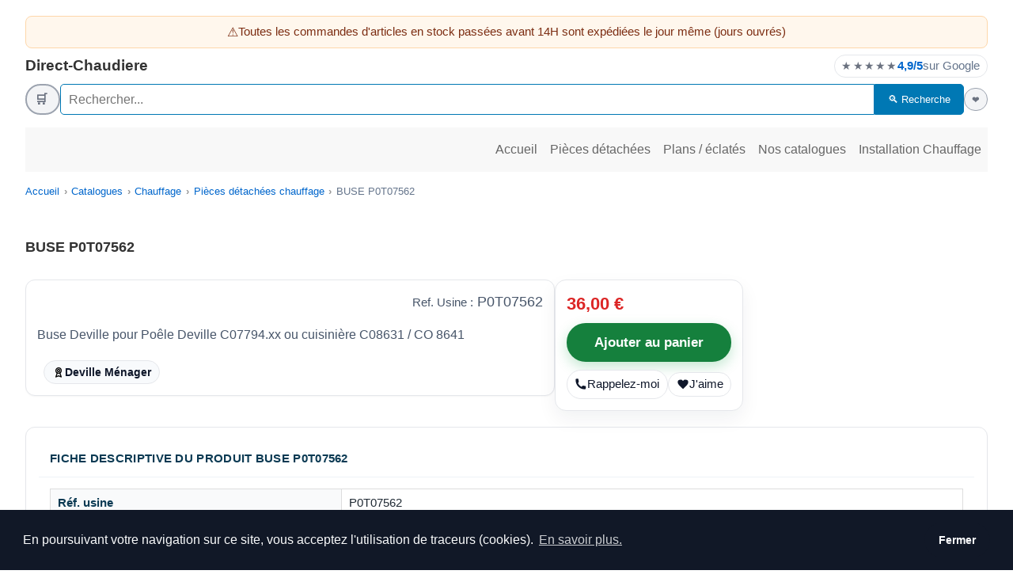

--- FILE ---
content_type: text/html; charset=UTF-8
request_url: https://www.direct-chaudiere.com/produit_id/4376-buse-p0t07562.html
body_size: 13316
content:
<!DOCTYPE html>
<html lang="fr-FR" prefix="og: https://ogp.me/ns#">
<head>
<meta charset="UTF-8">
<meta name="viewport" content="width=device-width, initial-scale=1.0">

<style>
  html, body {
    margin: 0;
    padding: 0;
    font-family: sans-serif;
    font-size: 16px;
    line-height: 1.5;
    background-color: #fff;
    color: #333;
  }
    
</style>
<link href="/css/styledc_site.css?ver=904ea02baea06261c206d583a421e3bf" rel="stylesheet" type="text/css">

<link rel="shortcut icon"  type="image/x-icon" href="/favicon.ico" > 
<title>COMMANDER P0T07562 — BUSE P0T07562 — Deville Ménager | Direct-Chaudiere</title>
<meta name="description" content="COMMANDER P0T07562 — BUSE P0T07562 — Marque Deville Ménager — Pièces &amp; chaudières — Buse Deville pour Poêle Deville C07794.xx ou cuisinière C08631 / CO 8641">
<link rel="canonical" href="https://www.direct-chaudiere.com/produit_id/4376-buse-p0t07562.html">
<meta property="og:locale" content="fr_FR">
<meta property="og:type" content="product">
<meta property="og:title" content="COMMANDER P0T07562 — BUSE P0T07562 — Deville Ménager | Direct-Chaudiere">
<meta property="og:description" content="COMMANDER P0T07562 — BUSE P0T07562 — Marque Deville Ménager — Pièces &amp; chaudières — Buse Deville pour Poêle Deville C07794.xx ou cuisinière C08631 / CO 8641 — Direct-Chaudiere : pièces &amp; chaudières.">
<meta property="og:url" content="https://www.direct-chaudiere.com/produit_id/4376-buse-p0t07562.html">
<meta property="og:image" content="https://www.direct-chaudiere.com/img/produits/p_og/default-og_600x315.jpg">
<meta property="product:price:amount" content="36.00">
<meta property="product:price:currency" content="EUR">
<meta name="twitter:card" content="summary_large_image">
<meta name="twitter:title" content="COMMANDER P0T07562 — BUSE P0T07562 — Deville Ménager | Direct-Chaudiere">
<meta name="twitter:description" content="COMMANDER P0T07562 — BUSE P0T07562 — Marque Deville Ménager — Pièces &amp; chaudières — Buse Deville pour Poêle Deville C07794.xx ou cuisinière C08631 / CO 8641 — Direct-Chaudiere : pièces &amp; chaudières.">
<meta name="twitter:image" content="https://www.direct-chaudiere.com/img/produits/p_og/default-og_600x315.jpg">
<style>
h1{font-size:1.1rem}
.product-presentation{display:flex;flex-direction:column;gap:1.5rem;margin:1.25rem 0}
.product-image img{max-width:100%;height:auto;border-radius:10px}
.product-details{display:flex;flex-wrap:wrap;gap:12px 16px;align-items:center;margin-top:.5rem;font-size:1rem}
.product-details a{color:#0ea5e9;text-decoration:none}
.product-details a:hover{text-decoration:underline}

/* CTA visibles */
.dc-cta{display:inline-flex;align-items:center;justify-content:center;background:#15803d;color:#fff;border:none;border-radius:9999px;padding:.9rem 1.3rem;font-weight:800;font-size:1.05rem;cursor:pointer;box-shadow:0 6px 16px rgba(22,163,74,.25);transition:transform .06s ease, box-shadow .2s ease}
.dc-cta:hover{transform:translateY(-1px);box-shadow:0 10px 24px rgba(22,163,74,.28)}
.dc-cta--ghost{background:#0369a1;color:#fff}
.dc-cta--ghost:hover{background:#075985}
.dc-cta:active{transform:translateY(0)}

/* Prix */
.prix{font-weight:800;color:#dc2626;font-size:1.2rem}

/* Encadré checkout/réservation */
.dc-checkout{margin:1.25rem 0 0;background:#f4fbff;border:2px solid #cfe9f7;border-radius:14px;box-shadow:0 6px 18px rgba(5,88,122,.08) inset, 0 4px 18px rgba(2,32,51,.05);padding:14px}
.dc-checkout__head{display:flex;align-items:baseline;justify-content:space-between;gap:10px;margin:2px 2px 10px}
.dc-h2{margin:0;font-weight:900;letter-spacing:.02em;color:#0b3a53;font-size:1rem;text-transform:uppercase}

/* Réassurance */
#reassurance{display:grid;grid-template-columns:repeat(auto-fit,minmax(240px,1fr));gap:12px;margin:6px 0 2px;background:transparent;padding:0}
.reassurance-item{display:flex;align-items:center;gap:10px;background:#fff;border:1px solid #dbeafe;border-radius:12px;padding:10px 12px;box-shadow:0 1px 2px rgba(0,0,0,.04)}
.reassurance-item img{width:46px;height:46px;object-fit:contain;border-radius:8px;background:#fff}
.dc-muted{color:#64748b}

/* Bloc commande */
.dc-order{display:flex;gap:1rem;align-items:flex-start;margin-top:12px}
.dc-order-left{flex:0 0 140px;text-align:center}
.dc-order-left img{max-width:120px;height:auto;border:1px solid #e5e7eb;border-radius:8px;background:#fff}
.dc-order-right{flex:1 1 auto}
.dc-order table{width:100%;border-collapse:collapse;border:1px solid #e5e7eb;background:#fff}
.dc-order th,.dc-order td{border:1px solid #e5e7eb;padding:.55rem .6rem;vertical-align:top}
.dc-order thead th{background:#f8fafc;color:#111827;font-weight:700;text-transform:uppercase;font-size:.85rem}

/* Cartes sections */
.dc-card{background:#fff;border:1px solid #e5e7eb;border-radius:12px;box-shadow:0 1px 2px rgba(0,0,0,.04);margin:14px 0}
.dc-card__head{padding:12px 14px;font-weight:800;letter-spacing:.02em;color:#0b3a53;border-bottom:1px solid #eef2f7;text-transform:uppercase;font-size:.95rem}
.dc-card__body{padding:14px;color:#334155;line-height:1.55}

/* Modal "commande" */
.modal-overlay{position:fixed;inset:0;background:rgba(0,0,0,.5);display:none;justify-content:center;align-items:center;z-index:9999}
.modal-header{display:flex;justify-content:space-between;align-items:center}
.modal-close{background:none;border:none;font-size:1.5rem;cursor:pointer}
.modal-body{margin-top:1rem}
.b-form-group{margin:.8em 0;display:flex;flex-wrap:wrap;align-items:center;gap:.5rem 1rem}
.b-label{min-width:110px;font-weight:700;text-align:right}
.b-input,.b-select,.b-textarea{flex:1;min-width:160px;padding:.7em;border:1px solid #94a3b8;border-radius:8px}

/* Responsive */
@media (min-width:769px){
  .product-presentation{flex-direction:row;align-items:flex-start}
  .product-image{flex:1;max-width:45%}
  .product-description{flex:1;max-width:55%}
}
@media (max-width:768px){
  .dc-order{flex-direction:column}
  .dc-order-left{flex:none}
}

/* Focus */
a:focus-visible, button:focus-visible{outline:3px solid #60a5fa;outline-offset:2px;border-radius:10px}

/* === HERO / badges === */
.dc-hero__card{background:#fff;border:1px solid #e5e7eb;border-radius:12px;box-shadow:0 1px 2px rgba(0,0,0,.04);padding:14px}
.dc-hero__lead{color:#475569;margin:0}
.dc-meta{display:flex;flex-wrap:wrap;gap:8px 10px;margin-top:8px}
.dc-badge{display:inline-flex;align-items:center;gap:6px;padding:6px 10px;border:1px solid #e5e7eb;border-radius:9999px;background:#f8fafc;color:#0f172a;font-size:.9rem}
.dc-badge--ok{background:#ecfdf5;border-color:#bbf7d0;color:#065f46}
.dc-badge--ko{background:#fef2f2;border-color:#fecaca;color:#7f1d1d}
.dc-badge img{height:16px;width:16px;object-fit:contain}

/* Centrage visuel + légende sous image */
.product-image{text-align:center}
.product-image img{display:inline-block}
.dc-img-caption{margin-top:.4rem;font-size:.85rem}

/* Petite vignette sous le CTA du header */
.dc-thumb{margin-top:.6rem;display:flex;justify-content:center}
.dc-thumb img{max-width:120px;height:auto;border:1px solid #e5e7eb;border-radius:10px;background:#fff}

/* Onglets "rappelez-moi" / "favori" sous le CTA */
.dc-mini-tabs{display:flex;gap:.5rem;justify-content:center;align-items:center;margin-top:.6rem}
.dc-mini-tab{
  display:inline-flex;align-items:center;gap:.4rem;
  padding:.4rem .6rem;border:1px solid #e5e7eb;border-radius:9999px;
  background:#fff;color:#0f172a;font-size:.92rem;text-decoration:none;
  transition:background .15s,border-color .15s,transform .06s;
}
.dc-mini-tab:hover{background:#f8fafc;border-color:#cbd5e1;transform:translateY(-1px)}
.dc-mini-tab:active{transform:translateY(0)}
.dc-mini-tab svg{display:block}
.dc-mini-tab--fav.is-active{background:#fff1f2;border-color:#fecaca;color:#7f1d1d}
.dc-mini-tab--fav.is-active .ico-heart path{fill:#be123c}

/* Encadré modal (commande) */
.is-modal-open{overflow:hidden}
.modal-body{overflow:auto;padding-block:1rem;-webkit-overflow-scrolling:touch}
.dc-config-title{margin:.5rem 0 .25rem;font-weight:700;color:#0b3a53}
.dc-form{
  display:grid;
  grid-template-columns:1fr 1fr;
  gap:.6rem 1rem;
  align-items:end;
  margin-bottom:.75rem;
}
.dc-field{display:grid;gap:.35rem}
.dc-field label{font-weight:600;color:#0b3a53;font-size:.95rem}
.dc-field select,
.dc-field input[type="text"],
.dc-field input[type="number"]{
  width:100%;padding:.6rem .65rem;border:1px solid #94a3b8;border-radius:8px;font-size:1rem;background:#fff;
}
.dc-actions{
  display:flex;gap:.6rem;justify-content:flex-end;align-items:center;margin-top:.35rem;
}
.dc-actions .qte-input{max-width:90px;text-align:center}
.modal-body table thead th{background:#f8fbff;color:#0b3a53;text-transform:none;font-weight:700}
.modal-body table{margin-bottom:.75rem}
.dc-options{margin-top:.9rem}
@media (max-width:700px){
  .dc-form{grid-template-columns:1fr}
  .dc-actions{justify-content:stretch}
  .dc-actions .dc-cta{width:100%}
}

/* Boîte de modale */
.dc-modal{position:fixed;inset:0;display:none;align-items:center;justify-content:center;background:rgba(0,0,0,.5);z-index:9999}
.dc-modal__box{
  background:#fff;
  width:min(1180px,96vw);
  border-radius:12px;
  box-shadow:0 10px 30px rgba(0,0,0,.25);
  display:flex;
  flex-direction:column;
  max-height:calc(100dvh - 2.5rem);
  overflow:hidden;
  padding:1.25rem 1.75rem;
}

/* Lien éclaté */
.dc-eclate-link{
  display:inline !important;
  color:#0a58ca;
  text-decoration:none;
}
.dc-eclate-link:hover{
  text-decoration:underline;
  color:#084298;
}

/* Tableau specs */
.dc-features{margin:.4rem 0 0;padding-left:1.2rem}
.dc-features li{list-style:disc;margin-bottom:.15rem}
.dc-spec-table{width:100%;border-collapse:collapse;margin:0 0 .75rem 0;font-size:.93rem}
.dc-spec-table th,
.dc-spec-table td{padding:.4rem .55rem;border-bottom:1px solid #e5e7eb}
.dc-spec-table th{
  width:32%;text-align:left;font-weight:600;color:#0b3a53;background:#f9fafb;white-space:nowrap;
}
.dc-spec-table td{color:#1f2933}

/* === Lightbox zoom plein écran === */
.dc-zoom-container{cursor:zoom-in}

.dc-lightbox{
  position:fixed;
  inset:0;
  display:none;
  align-items:center;
  justify-content:center;
  z-index:9999;
}
.dc-lightbox.is-open{display:flex}
.dc-lightbox__backdrop{
  position:absolute;
  inset:0;
  background:rgba(0,0,0,.6);
}
.dc-lightbox__inner{
  position:relative;
  z-index:1;
  max-width:96vw;
  max-height:96vh;
  display:flex;
  flex-direction:column;
  align-items:flex-end;
}
.dc-lightbox__img{
  max-width:100%;
  max-height:90vh;
  border-radius:10px;
  box-shadow:0 12px 30px rgba(0,0,0,.4);
  background:#fff;
}
.dc-lightbox__close{
  background:rgba(15,23,42,.85);
  color:#fff;
  border:none;
  border-radius:9999px;
  padding:.25rem .7rem;
  margin-bottom:.35rem;
  cursor:pointer;
  font-size:1.4rem;
  line-height:1;
}
.dc-lightbox__close:hover{background:rgba(15,23,42,1)}


.dc-pricebox{background:#fff;border:1px solid #e5e7eb;border-radius:14px;box-shadow:0 10px 24px rgba(2,32,51,.06);padding:14px}
.dc-pricebox .prix{margin:0 0 .5rem 0;font-size:1.35rem}
.dc-pricebox .dc-cta{width:100%}


/* Bordure test : uniquement sur la grande image produit */
/* Cadre complet + ombre à droite pour la grande image produit */
.product-image .js-dc-zoom-img{
  display:inline-block;
  border:2px solid #d1d5db;          /* gris clair, propre */
  border-radius:10px;                /* tu as déjà du arrondi, on garde le style */
  background:#fff;                   /* fond blanc propre si image transparente */

  /* ombre surtout vers la droite */
  box-shadow: 10px 4px 18px rgba(15,23,42,.18);

  /* pour l’effet au survol */
  transition: transform .18s ease, box-shadow .18s ease;
}

/* Effet sympa au survol : léger "soulèvement" + ombre plus marquée */
.product-image .js-dc-zoom-img:hover{
  transform: translateY(-2px);
  box-shadow: 14px 6px 26px rgba(15,23,42,.22);
}

/* Le figure sert de conteneur pour l'overlay sur l'image */
.product-image{
  position:relative;
  display:inline-block;
  text-align:center;
}

/* figcaption = zone normale sous l'image */
.dc-img-caption{
  margin-top:.6rem;   /* espace entre l’image et le texte légal */
  font-size:.85rem;
}

/* Titre SUR l'image */
.dc-caption-title{
  position:absolute;
  left:50%;
  bottom:25px;
  transform:translateX(-50%);
  padding:4px 12px;
  border-radius:9999px;
  background:rgba(15,23,42,.82);
  color:#f9fafb;
  white-space:nowrap;
  max-width:90%;
  overflow:hidden;
  text-overflow:ellipsis;
  opacity:.9;
  pointer-events:none;
  transition:opacity .25s ease, transform .25s ease;
}

.dc-caption-title small{
  font-weight:600;
}

/* Mention légale SOUS l’image */
.dc-caption-legal small{
  color:#6b7280;
}
/* Effet hover sur le titre */
.product-image:hover .dc-caption-title{
  background:#ffffff;            /* fond blanc */
  color:rgba(15,23,42,.82);                 /* rouge vif (même rouge que ton prix) */
  border:2px solid rgba(15,23,42,.82);      /* bleu clair (ton bleu de liens) */
  padding:2px 10px;              /* ajuste un peu pour compenser la bordure */
  opacity:1;                     /* totalement visible */
  transform:translateX(-50%) translateY(0); /* optionnel : reste en place */
}




/* === Produits similaires (discontinued) === */
.dc-related{margin:14px 0}
.dc-related__grid{
  display:grid;
  grid-template-columns:repeat(auto-fit,minmax(210px,1fr));
  gap:12px;
}
.dc-related__item{
  display:flex;
  gap:10px;
  border:1px solid #e5e7eb;
  border-radius:12px;
  padding:10px;
  background:#fff;
  box-shadow:0 1px 2px rgba(0,0,0,.04);
  text-decoration:none;
  color:inherit;
  transition:transform .06s ease, box-shadow .2s ease;
}
.dc-related__item:hover{
  transform:translateY(-1px);
  box-shadow:0 10px 22px rgba(2,32,51,.08);
}
.dc-related__img{
  flex:0 0 74px;
  width:74px;height:74px;
  border-radius:10px;
  border:1px solid #e5e7eb;
  object-fit:cover;
  background:#fff;
}
.dc-related__txt{min-width:0}
.dc-related__title{
  font-weight:800;
  line-height:1.25;
  margin:0 0 2px 0;
  font-size:.98rem;
}
.dc-related__meta{
  margin:0;
  color:#64748b;
  font-size:.9rem;
}
.dc-related__pill{
  display:inline-flex;
  align-items:center;
  gap:6px;
  margin-top:6px;
  padding:4px 8px;
  border-radius:9999px;
  border:1px solid #e5e7eb;
  background:#f8fafc;
  font-size:.85rem;
  color:#0f172a;
}
.dc-related__pill--ok{background:#ecfdf5;border-color:#bbf7d0;color:#065f46}

.dc-related__imgwrap{
  flex:0 0 74px;
  width:74px;height:74px;
  border-radius:10px;
  border:1px solid #e5e7eb;
  overflow:hidden;
  background:#fff;
  display:flex;
  align-items:center;
  justify-content:center;
}
.dc-related__imgwrap img{
  max-width:100%;
  max-height:100%;
  object-fit:contain; /* ou cover si tu veux “plein cadre” */
  display:block;
}
/* Loader dans la lightbox */
.dc-lightbox__loader{
  position:absolute;
  inset:0;
  display:flex;
  align-items:center;
  justify-content:center;
  gap:.6rem;
  color:#fff;
  font-weight:700;
  z-index:2;
  pointer-events:none;
}
.dc-lightbox__loader[hidden]{
  display:none !important;
}

.dc-lightbox__spinner{
  width:34px;
  height:34px;
  border-radius:9999px;
  border:3px solid rgba(255,255,255,.35);
  border-top-color:#fff;
  animation:dcspin .8s linear infinite;
}

@keyframes dcspin { to { transform: rotate(360deg); } }

</style>
<meta name="robots" content="index, follow" >

</head>
<body>
<div class="container">
<header>
<div class="msg-pub msg-pub--alert">Toutes les commandes d'articles en stock passées avant 14H sont expédiées le jour même (jours ouvrés)</div>
<div class="top-bar">
<a href="/"><div class="site-name">Direct-Chaudiere</div></a> 
  <!-- Badge avis Google -->
  <a class="rating-badge"
     title="Cliquez ici pour consulter les AVIS Google sur notre société NITECH ou donner votre avis."
     href="https://www.google.com/maps/place/Nitech/@48.7619997,6.1299098,721m/data=!3m1!1e3!4m16!1m7!3m6!1s0x479499d277389daf:0x6f3d46b145090203!2sNitech!8m2!3d48.7619997!4d6.1299098!16s%2Fg%2F1tk8mjgq!3m7!1s0x479499d277389daf:0x6f3d46b145090203!8m2!3d48.7619997!4d6.1299098!9m1!1b1!16s%2Fg%2F1tk8mjgq?entry=ttu"
     target="_blank" rel="noopener nofollow"
     aria-label="Note Google de Nitech : 4,9 sur 5, voir sur Google">
    <span class="stars" aria-hidden="true">★★★★★</span>
    <strong>4,9/5</strong>
    <span style="color:#64748b;">sur Google</span>
  </a>
</div>

<div class="header-actions">

<a href="/boutique/" class="btnpanier"><div class="puce-caddie-haut puce-caddie-haut-color-0" title="Mon caddie est vide"><span class="puce-caddie-haut-icon">🛒</span></div></a>

  <!-- Formulaire de recherche -->
  <form method="POST" action="/noindex/recherche/#fc-result-mob" class="search-wrap">
    <div class="search-bar">
      <input type="text" placeholder="Rechercher..." name="search_top" value="">
      <button type="submit" name="submit" class="ww-button ww-button-green">🔍 Recherche</button>
    </div>
  </form>

<a href="/noindex/favoris/" class="btnfavoris" aria-label="Mes favoris"><div class="fav fav-color-0" title="Aucun favori"><span class="fav-icon">❤</span></div></a>
</div>

</header>

<nav class="main-nav">


<a href="/">Accueil</a>
<a href="/chauffage/pieces_detachees/">Pièces détachées</a>

<a href="/chauffage/pieces_detachees/eclates/">Plans / éclatés</a>
<a href="/produit_id/classement_categorie/">Nos catalogues</a>
<a href="/chauffage/">Installation Chauffage</a>
</nav>
<div class="ww-breadcrumb1"><nav class="ww-breadcrumb" aria-label="Fil d’Ariane"><ol class="ww-breadcrumb" style="list-style:none;padding:0;margin:0 0 8px;display:flex;flex-wrap:wrap;gap:.35rem;color:#64748b;font-size:.95rem"><li><a href="/">Accueil</a></li><li><a href="/produit_id/classement_categorie/">Catalogues</a></li><li><a href="/produit_id/classement_categorie/?idcDC=11">Chauffage</a></li><li><a href="/produit_id/classement_sous_categorie/?idscDC=155">Pièces détachées chauffage</a></li><li aria-current="page">BUSE P0T07562</li></ol></nav></div>
<main>
<h1>BUSE P0T07562</h1><div class="product-presentation"><div class="product-description"><div class="dc-hero__card"><div class="dc-hero__lead"><p style="text-align:right;"><small>Ref. Usine :</small>    P0T07562</p>Buse Deville pour Poêle Deville C07794.xx ou cuisinière C08631 / CO 8641<div class="dc-meta" style="margin-top:20px;"><span class="dc-badge">
    <img src="/img/site/i/award.svg" alt="">
     <strong>Deville Ménager</strong>
  </span></div></div></div></div><aside class="dc-pricebox"><p class="prix">36,00 €</p><button class="dc-cta js-open-modal">Ajouter au panier</button><br>
  <nav class="dc-mini-tabs" role="navigation" aria-label="Actions rapides">
    <a class="dc-mini-tab" href="/noindex/rappel_telephone/?pid=4376" title="Rappelez-moi par téléphone concernant ce produit">
      <svg viewBox="0 0 24 24" width="16" height="16" aria-hidden="true">
        <path d="M6.6 10.8a15 15 0 0 0 6.6 6.6l2.2-2.2a1 1 0 0 1 1.1-.24c1.2.48 2.5.75 3.8.8a1 1 0 0 1 1 .99V20a2 2 0 0 1-2 2C9.6 22 2 14.4 2 4a2 2 0 0 1 2-2h2.25a1 1 0 0 1 1 .99c.05 1.3.32 2.6.8 3.8a1 1 0 0 1-.24 1.1L6.6 10.8Z" fill="currentColor"/></svg>
      <span>Rappelez-moi</span>
    </a>

    <button class="dc-mini-tab dc-mini-tab--fav js-fav-toggle"
            type="button"
            data-pid="4376"
            aria-pressed="false"
            aria-label="J'aime">
      <svg class="ico-heart" viewBox="0 0 24 24" width="16" height="16" aria-hidden="true">
        <path d="M12.1 21.35 10.55 20C5.4 15.36 2 12.28 2 8.5A4.49 4.49 0 0 1 6.5 4 5 5 0 0 1 12 6a5 5 0 0 1 5.5-2A4.49 4.49 0 0 1 22 8.5c0 3.78-3.4 6.86-8.55 11.5l-1.35 1.35Z" fill="currentColor"/>
      </svg>
      <span class="js-fav-label">J'aime</span>
    </button>

    <noscript>
      <a class="dc-mini-tab" href="/noindex/favoris/?posted=add&amp;pid=4376" rel="nofollow" title="Ajouter à ma liste coups de coeur">J&#39;aime</a>
    </noscript>
  </nav></aside></div>
<div class="dc-modal" id="modal" role="dialog" aria-modal="true" aria-labelledby="modal-title">
  <div class="dc-modal__box">
    <div class="modal-header">
      <h2 id="modal-title">Commande sécurisée</h2>
      <button class="modal-close" id="closeModal" aria-label="Fermer">&times;</button>
    </div>
    <div class="modal-body">
      <table>
        <tr>
          <th colspan="2">Désignation</th><th>Tarif&nbsp;TTC</th>
        </tr>
        <tr>
          <td colspan="2" align="left" valign="top">BUSE P0T07562<br>— Marque : <strong>Deville Ménager</strong> </td><td valign="top"><b><span style="color:#333">36,00&nbsp;EUR</span></b></td>
        </tr>
      </table>
      <p class="dc-muted" style="margin:.6rem 0 0;font-size:.9rem"><br>🚨 Approvisionnement en cours - Délai à prévoir en cas de pré-commande : 3 à 5 jours ouvrés <br>✅ Ce produit est disponible sur commande&nbsp;: un délai d&#39;approvisionnement peut s&#39;appliquer.<br></p>
      <form method="post" action="/boutique/posted/">
        <input type="hidden" name="posted" value="add_caddie">
        <input type="hidden" name="pid"    value="4376">
        
        <div class="b-form-group">
          <label for="qte" class="b-label">Quantité</label>
          <input type="text" id="qte" name="qte" value="1" class="b-input" style="max-width:90px">
          <button type="submit" class="dc-cta" style="border-radius:10px">Acheter</button>
        </div>
        <br>
        
      </form>
    </div>
  </div>
</div>
    <div class="dc-card">
      <div class="dc-card__head">Fiche descriptive du produit BUSE P0T07562</div>
      <div class="dc-card__body">
        <table class="dc-spec-table"><tbody><tr>
    <th scope="row">Réf. usine</th>
    <td>P0T07562</td>
  </tr><tr>
    <th scope="row">Marque</th>
    <td>Deville Ménager</td>
  </tr><tr>
    <th scope="row">Éclaté</th>
    <td> numéro 5 sur <a class="dc-eclate-link" style="text-decoration:underline;" href="https://www.direct-chaudiere.com/chauffage/pieces_detachees/eclates/?pid=526" title="Ce produit porte le numéro 5 sur l'éclaté POELE A BOIS DEVILLE SYLVESTRE 7794.xx
Cliquez pour y accéder">POELE A BOIS DEVILLE SYLVESTRE 7794.xx (#CO7794.06)</a></td>
  </tr></tbody></table>
      </div>
    </div><center><span class="dc-muted">Marque :</span>
    <a href="http://www.deville.fr/"
       target="marque" rel="noopener">
      <img src="/img/produits/p_marq/logo_deville_menager.jpg"
           alt="Marque" style="vertical-align:middle;margin-left:6px">
    </a></center><br><br>
  <section class="dc-checkout" aria-label="Commande et paiement">
  
  <div class="dc-checkout__head">
      <h2 class="dc-h2">COMMANDE EN LIGNE & RÈGLEMENT SÉCURISÉ</h2>
      <span class="prix" style="margin-left:auto">36,00 €</span>
   </div>
  
    <div id="reassurance">
      <div class="reassurance-item"><img src="/img/site/reassurance/service-client.gif" alt="Service client"><div><strong>Service client</strong><br><span class="dc-muted">0.970.667.601</span></div></div>
      <div class="reassurance-item"><img src="/img/site/reassurance/livraison.gif" alt="Livraison rapide"><div><strong>Livraison rapide</strong><br><span class="dc-muted">GLS</span></div></div>
      <div class="reassurance-item"><img src="/img/site/reassurance/paiement-secu.gif" alt="Paiement sécurisé"><div><strong>Paiement sécurisé</strong><br><span class="dc-muted">Boutique 100% sécurisée</span></div></div>
    </div>
  
    <div class="dc-order">
      <div class="dc-order-right">
        <form method="post" action="/boutique/posted/">
          <input type="hidden" name="posted" value="add_caddie">
          <input type="hidden" name="pid"    value="4376">

          <table>
            <thead><tr><th>Quantité</th><th>Désignation</th><th style="text-align:right;">Tarif&nbsp;TTC</th></tr></thead>
            <tbody>
              <tr>
                <td>
                  <label for="qte2" class="sr-only">Quantité</label>
                  <input type="text" id="qte2" name="qte" value="1" class="b-input" style="max-width:90px">
                </td>
                <td align="left" valign="top">BUSE P0T07562 — Marque : <strong>Deville Ménager</strong><br><br>🚨 Approvisionnement en cours - Délai à prévoir en cas de pré-commande : 3 à 5 jours ouvrés <br>✅ Ce produit est disponible sur commande&nbsp;: un délai d&#39;approvisionnement peut s&#39;appliquer.<br></td>
                <td align="right" valign="top"><b><span style="color:#111827">36,00&nbsp;EUR</span></b></td>
              </tr>
            </tbody>
          </table>

          <div class="b-form-group" style="justify-content:flex-end">
            <button type="submit" class="dc-cta" style="border-radius:10px">Acheter</button>
          </div>

          
        </form>
      </div>
    </div>
  </section>
<div class="dc-lightbox" id="dc-lightbox" aria-hidden="true">
  <div class="dc-lightbox__backdrop"></div>
  <div class="dc-lightbox__inner">
    <button class="dc-lightbox__close" type="button" aria-label="Fermer l'aperçu">&times;</button>
    <img src="" alt="Agrandissement du produit" class="dc-lightbox__img">

    <div class="dc-lightbox__loader" hidden>
  <span class="dc-lightbox__spinner" aria-hidden="true"></span>
  <span>Chargement…</span>
</div>


  </div>
</div><script>
(function(){
  const img       = document.querySelector('.dc-zoom-container .js-dc-zoom-img');
  const lightbox  = document.getElementById('dc-lightbox');
  if (!img || !lightbox) return;

  const imgLarge  = lightbox.querySelector('.dc-lightbox__img');
  const btnClose  = lightbox.querySelector('.dc-lightbox__close');
  const backdrop  = lightbox.querySelector('.dc-lightbox__backdrop');

  const zoomSrc   = img.getAttribute('data-zoom-src') || img.src;

let loadToken = 0;

function openLightbox(){
  lightbox.classList.add('is-open');
  document.body.style.overflow = 'hidden';

  const loader = lightbox.querySelector('.dc-lightbox__loader');
  if (loader) loader.hidden = false;

  imgLarge.removeAttribute('src');

  const myToken = ++loadToken;

  const pre = new Image();
  pre.onload = function(){
    if (myToken !== loadToken) return; // ignore ancien chargement
    imgLarge.src = zoomSrc;
    if (loader) loader.hidden = true;
  };
  pre.onerror = function(){
    if (myToken !== loadToken) return;
    // on arrête le spinner même en erreur
    if (loader) loader.hidden = true;

    // option : afficher un fallback (message ou image 600/1200)
    imgLarge.src = img.src; 
  };

  // 👇 un “timeout de sécurité” : stoppe le loader quoi qu’il arrive après 8s
  const safety = setTimeout(()=>{
    if (myToken !== loadToken) return;
    if (loader) loader.hidden = true;
    imgLarge.src = img.src;
  }, 8000);

  pre.onload = (function(orig){
    return function(){
      clearTimeout(safety);
      orig.call(this);
    };
  })(pre.onload);

  pre.onerror = (function(orig){
    return function(){
      clearTimeout(safety);
      orig.call(this);
    };
  })(pre.onerror);

  pre.src = zoomSrc;
}


  function closeLightbox(){
    lightbox.classList.remove('is-open');
    document.body.style.overflow = '';
  }

  img.addEventListener('click', function(e){
    e.preventDefault();
    openLightbox();
  });

  btnClose.addEventListener('click', function(e){
    e.preventDefault();
    closeLightbox();
  });

  backdrop.addEventListener('click', function(e){
    e.preventDefault();
    closeLightbox();
  });

  window.addEventListener('keydown', function(e){
    if (e.key === 'Escape') {
      closeLightbox();
    }
  });
})();
</script><script>
(function(){
  const API_TOGGLE = '/api/fav/toggle-item.php';

  const btn = document.querySelector('.js-fav-toggle[data-pid]');
  if (!btn) return;

  const pid   = String(btn.getAttribute('data-pid') || '');
  const label = btn.querySelector('.js-fav-label');

  function setState(active){
    const on = !!active;
    btn.classList.toggle('is-active', on);
    btn.setAttribute('aria-pressed', on ? 'true' : 'false');
    if (label) label.textContent = on ? 'En favori' : 'J\'aime';
    btn.setAttribute('aria-label', on
      ? 'Retirer ce produit des favoris'
      : 'Mettre ce produit en favori'
    );
  }

  async function toggleFav(){
    const fd = new FormData();
    fd.append('pid', pid);
    try{
      const r = await fetch(API_TOGGLE, {
        method: 'POST',
        body: fd,
        credentials: 'same-origin'
      });
      const d = r.ok ? await r.json() : { active: false };
      setState(!!d.active);
    } catch(e){
      console.error('Fav toggle error', e);
    }
  }

  btn.addEventListener('click', function(e){
    e.preventDefault();
    toggleFav();
  });
})();
</script><script>
(function(){
  const body  = document.body;
  const modal = document.getElementById('modal');
  const closeBtn = document.getElementById('closeModal');

  if (!modal) return;

  function openModal(event){
    if (event) event.preventDefault();
    modal.classList.add('is-open');
    body.classList.add('is-modal-open');
  }

  function closeModal(event){
    if (event) event.preventDefault();
    modal.classList.remove('is-open');
    body.classList.remove('is-modal-open');
  }

  document.querySelectorAll('.js-open-modal').forEach(btn => {
    btn.addEventListener('click', openModal);
  });

  if (closeBtn){
    closeBtn.addEventListener('click', closeModal);
  }

  window.addEventListener('click', e => {
    if (e.target === modal) {
      closeModal(e);
    }
  });

  window.addEventListener('keydown', e => {
    if (e.key === 'Escape') {
      closeModal(e);
    }
  });
})();
</script><script>
/* =========================================================
   Favoris (DB) — Fiches produits + Sélections
   Endpoints :
     GET  /api/fav/init.php                 → pose CFK si absent
     GET  /api/fav/list.php                 → récupère {items:[{pid}], selections:[{url,label}]}
     POST /api/fav/toggle-item.php          → body: pid
     POST /api/fav/toggle-selection.php     → body: url, label

   Sélections : canonisation d'URL
     - relative (pathname + search), SANS fragment (#…)
     - corrige &amp; en & via URL()
========================================================= */
(function(){

  const API_INIT = '/api/fav/init.php';
  const API_LIST = '/api/fav/list.php';
  const API_ITEM = '/api/fav/toggle-item.php';
  const API_SEL  = '/api/fav/toggle-selection.php';

  // -------- utils communs --------
  function canonUrl(u){
    try{
      const abs = new URL(u, window.location.origin);
      return abs.pathname + abs.search;   // SANS fragment
    }catch(e){
      const here = new URL(window.location.href);
      return here.pathname + here.search;
    }
  }

  // Etat visuel — PRODUITS
  function setFavButtonState(a, active){
    a.classList.toggle('is-active', !!active);
    a.setAttribute('aria-pressed', active ? 'true' : 'false');
    const lab = a.querySelector('.fc-js-fav-label, .js-fav-label');
    if (lab) lab.textContent = active ? 'En favori' : 'J\'aime';
    a.setAttribute('aria-label', active ? 'Retirer ce produit des favoris' : 'Mettre ce produit en favori');
  }

  // Etat visuel — SELECTIONS
  function setSelButtonState(btn, active){
    btn.classList.toggle('is-active', !!active);
    btn.setAttribute('aria-pressed', active ? 'true' : 'false');
    btn.setAttribute('title', active ? 'Retirer cette sélection des favoris' : 'Enregistrer cette sélection dans vos favoris ❤');
    btn.setAttribute('aria-label', active ? 'Retirer cette sélection des favoris' : 'Enregistrer cette sélection');

    const labEl = btn.querySelector('.fc-js-sel-label');
    const icoEl = btn.querySelector('.fc-js-sel-ico');
    if (labEl) labEl.textContent = active ? 'En favori' : 'Enregistrer';
    if (icoEl) icoEl.textContent = active ? '❤' : '💾';

    // Accent visuel
    if (active){
      btn.classList.remove('fc-btn-coo-grey');
      btn.style.backgroundColor = '#fff1f2';
      btn.style.borderColor     = '#fecaca';
      btn.style.color           = '#7f1d1d';
    } else {
      btn.classList.add('fc-btn-coo-grey');
      btn.style.backgroundColor = '';
      btn.style.borderColor     = '';
      btn.style.color           = '';
    }
  }

  // -------- appels API --------
  async function favInit(){
    try { await fetch(API_INIT, { credentials:'same-origin' }); } catch(e){}
  }

  async function favList(){
    try {
      const r = await fetch(API_LIST, { credentials:'same-origin' });
      if (!r.ok) return {items:[], selections:[]};
      const d = await r.json();
      // Normalise les types + URLs sélection
      const items = Array.isArray(d.items) ? d.items.map(it => String(it.pid ?? it)) : [];
      const selections = Array.isArray(d.selections) ? d.selections.map(s => ({
        url: canonUrl(String(s.url || '')),
        label: String(s.label || '')
      })) : [];
      return { items, selections };
    } catch(e){ return {items:[], selections:[]}; }
  }

  async function toggleItem(pid){
    const fd = new FormData();
    fd.append('pid', String(pid));
    try {
      const r = await fetch(API_ITEM, { method:'POST', body:fd, credentials:'same-origin' });
      if(!r.ok) return {active:false, error:'http '+r.status};
      return await r.json().catch(()=>({active:false,error:'bad json'}));
    } catch(e){ return {active:false, error:'fetch'}; }
  }

  async function toggleSelection(rawUrl, label){
    const url = canonUrl(rawUrl);
    const fd  = new FormData();
    fd.append('url',   url);
    fd.append('label', String(label || document.title || 'Sélection'));
    try {
      const r = await fetch(API_SEL, { method:'POST', body:fd, credentials:'same-origin' });
      if(!r.ok) return {active:false, error:'http '+r.status};
      return await r.json().catch(()=>({active:false,error:'bad json'}));
    } catch(e){ return {active:false, error:'fetch'}; }
  }

  // -------- wiring PRODUITS --------
  function wireItemButtons(state){
    const pidsActive = new Set((state.items||[]).map(pid => String(pid)));
    const inFlight = new Set(); // anti double-clic

    document.querySelectorAll('.fc-js-fav-toggle[data-pid]').forEach(a=>{
      const pid = a.getAttribute('data-pid')||'';
      // Etat initial
      setFavButtonState(a, pidsActive.has(String(pid)));
      // Clic
      a.addEventListener('click', async (e)=>{
        e.preventDefault();
        if(inFlight.has(pid)) return;
        inFlight.add(pid);
        try{
          const res = await toggleItem(pid);
          setFavButtonState(a, !!res.active);
        }finally{
          inFlight.delete(pid);
        }
      });
    });
  }

  // -------- wiring SELECTIONS --------
  function wireSelectionButtons(state){
    const urlsActive = new Set((state.selections||[]).map(s => String(s.url)));

    document.querySelectorAll('.fc-js-sel-save').forEach(btn=>{
      const rawUrl = (btn.getAttribute('data-sel-url')||'').trim();
      const label  = (btn.getAttribute('data-sel-label')||document.title).trim();
      const keyUrl = canonUrl(rawUrl);

      // Etat initial
      setSelButtonState(btn, urlsActive.has(keyUrl));

      // Clic (avec anti double-clic via disabled)
      btn.addEventListener('click', async (e)=>{
        e.preventDefault();
        if (btn.disabled) return;
        btn.disabled = true;
        try{
          const res = await toggleSelection(rawUrl, label);
          setSelButtonState(btn, !!res.active);
        }finally{
          btn.disabled = false;
        }
      });
    });
  }

  // -------- bootstrap --------
  (async function(){
    await favInit();
    const state = await favList();
    wireItemButtons(state);
    wireSelectionButtons(state);
  })();

})();
</script>
 </main>
 </div> 
<footer class="dc-footer">
  <div class="container dc-footer__inner">
    
    <!-- Colonne 1 : identité + contact -->
    <section class="dc-footer__brand" aria-label="Informations sur la société NITECH">
      <p class="dc-footer__logo">Direct-Chaudiere</p>
      <p class="dc-footer__tagline">Grossiste chauffage et sanitaire depuis 1996.</p>

      <p class="dc-footer__company">
        SARL NITECH NEGOCE (Capital 63 140 euros)<br>
        GROSSISTE CHAUFFAGE ET SANITAIRE DEPUIS 1996<br>
        4 Ter rue du maréchal Leclerc, 54390 FROUARD, France<br>
        SIRET 532634540 00035<br>
        RCS Nancy A 532 634 540 / APE 4674B  – TVA FR31532634540
      </p>

      <p class="dc-footer__contact">
        <span>Service client :</span><br>
        <a href="tel: 0.970.667.601"> 0.970.667.601</a><br>
        <a href="mailto:info@nitech.fr">info@nitech.fr</a>
      </p>
    </section>

    <!-- Colonne 2 : navigation principale -->
    <nav class="dc-footer__nav" aria-label="Navigation principale">
      <div class="dc-footer__col">
        <h2 class="dc-footer__title">Mon espace</h2>
        <ul class="dc-footer__list">
          <li><a href="/">Accueil</a></li>
          <li><a href="/boutique/">Mon caddie</a></li>
          <li><a href="/noindex/favoris/">Mes favoris</a></li>
          <li><a href="/noindex/recherche/">Recherche</a></li>
          <li><a href="/contact/">Contact</a></li>
          <li><a href="/noindex/temoignages/">Avis clients</a></li>
        </ul>
      </div>

      <div class="dc-footer__col">
        <h2 class="dc-footer__title">Catalogues</h2>
        <ul class="dc-footer__list">
          <li><a href="/produit_id/classement_categorie/">Tous nos catalogues</a></li>
          <li><a href="/chauffage/">Catalogue Chauffage</a></li>
          <li><a href="/sanitaires/">Catalogue Sanitaire</a></li>
          <li><a href="/produit_id/classement_categorie/?idcDC=172">Catalogue Plomberie</a></li>
          <li><a href="/produit_id/classement_categorie/?idcDC=21">Catalogue Filtration de l&apos;eau</a></li>
        </ul>
      </div>

      <div class="dc-footer__col">
        <h2 class="dc-footer__title">Rayons chauffage</h2>
        <ul class="dc-footer__list">
          <li><a href="/chauffage/pieces_detachees/">Pièces détachées chauffage</a></li>
          <li><a href="/chauffage/pieces_detachees/eclates/">Plans / éclatés chauffage</a></li>
          <li><a href="/produit_id/classement_sous_categorie/?idscDC=74">Accessoires chauffage</a></li>
          <li><a href="/noindex/recherche/grilles/">Grilles &amp; demi-grilles</a></li>
          <li><a href="/chauffage/bonnes_affaires/">Bonnes affaires</a></li>
          <li><a href="/destockage/">Destockage</a></li>
          <li><a href="/chauffage/eau-chaude-sanitaire/">Eau chaude sanitaire</a></li>
          <li><a href="/chauffage/regulation/">Régulation</a></li>
          <li><a href="/chauffage_central/">Chauffage central</a></li>
          <li><a href="/chauffage_individuel/">Chauffage individuel</a></li>
        </ul>
      </div>

      <div class="dc-footer__col">
        <h2 class="dc-footer__title">Informations</h2>
        <ul class="dc-footer__list">
          <li><a href="/mentions_legales/quisommesnous/">Notre société</a></li>
          <li><a href="/mentions_legales/cgv/">Conditions générales de vente</a></li>
          <li><a href="/mentions_legales/">Mentions légales</a></li>
          <li><a href="/mentions_legales/cookies/">Gestion des cookies</a></li>
          <li><a href="/mentions_legales/confidentialite/">Confidentialité &amp; RGPD</a></li>
        </ul>
      </div>
    </nav>

  </div>

  <div class="dc-footer__bottom">
    <div class="container dc-footer__bottom-inner">
      <p class="dc-footer__copyright">
        © 1996-2026 Nitech – Tous droits réservés
      </p>
      <p class="dc-footer__legal-links">
        <a href="/mentions_legales/">Mentions légales</a>
        <span aria-hidden="true">•</span>
        <a href="/mentions_legales/cgv/">CGV</a>
        <span aria-hidden="true">•</span>
        <a href="https://www.nitech.fr" rel="noopener">Site corporate Nitech</a>
      </p>
    </div>
  </div>
</footer>

<link rel="preload" href="/js/vendor/cookieconsent2/cookieconsent.min.css" as="style" onload="this.rel='stylesheet'">
<noscript>
  <link rel="stylesheet" href="/js/vendor/cookieconsent2/cookieconsent.min.css">
</noscript>

<script src="/js/vendor/cookieconsent2/cookieconsent.min.js" defer></script>

<script>
window.addEventListener("load", function () {
    window.cookieconsent.initialise({
        "palette": {
            "popup": {
                "background": "#111827",   // fond très sombre
                "text": "#F9FAFB"          // texte clair
            },
            "button": {
                "background": "#F9FAFB",   // bouton clair
                "text": "#111827"          // texte foncé (contraste énorme)
            }
        },
        "content": {
            "message": "En poursuivant votre navigation sur ce site, vous acceptez l'utilisation de traceurs (cookies).",
            "dismiss": "Fermer",
            "link": "En savoir plus.",
            "href": "/mentions_legales/cookies/"
        }
    });
});
</script>

<svg xmlns="http://www.w3.org/2000/svg" style="display: none;">

  <symbol id="icotrash" viewBox="0 0 24 24">
    <path fill="currentColor" d="M3 6h18v2H3V6zm2 3h14l-1.5 13h-11L5 9zm5 2v8h2v-8H10zm4 0v8h2v-8h-2zM9 4V3h6v1h5v2H4V4h5z"/>
  </symbol>

  <symbol id="icoban" viewBox="0 0 24 24">
  <path fill="currentColor" d="M12 2C6.48 2 2 6.48 2 12s4.48 10 10 10
           10-4.48 10-10S17.52 2 12 2zm6.32 13.9L8.1 5.68A8 8 0 0 1 18.32 15.9zM5.68 8.1
           15.9 18.32A8 8 0 0 1 5.68 8.1z"/>
</symbol>

  <symbol id="icoplus" viewBox="0 0 24 24">
    <path fill="currentColor" d="M19 13H13V19H11V13H5V11H11V5H13V11H19V13Z" />
  </symbol>
 
  <symbol id="icominus" viewBox="0 0 24 24">
    <path fill="currentColor" d="M19 13H5V11H19V13Z" />
  </symbol>

  <symbol id="icohandright" viewBox="0 0 24 24">
  <path fill="currentColor" d="M13.5 5C13.2 5 12.9 5.1 12.7 5.3L9 9H3c-0.6 0-1 0.4-1 1v4c0 0.6 0.4 1 1 1h5l3.7 3.7c0.4 0.4 1.1 0.4 1.5 0l6.1-6.1c0.4-0.4 0.4-1.1 0-1.5L13.5 5zM15 12.4L11.1 16.3 8.4 13.6 3 13v-2l5.4 0.1 3.7-3.7 2.9 2.9-0.9 0.9z" />
</symbol>

<symbol id="icoloupe" viewBox="0 0 24 24">
  <path fill="currentColor" d="M15.5 14h-.79l-.28-.27A6.471 6.471 0 0 0 16 9.5C16 5.91 13.09 3 9.5 3S3 5.91 3 9.5 5.91 16 9.5 16c1.61 0 3.09-.59 4.23-1.57l.27.28v.79l5 5c.41.41 1.09.41 1.5 0 .41-.41.41-1.09 0-1.5l-5-5zM9.5 14C7.01 14 5 11.99 5 9.5S7.01 5 9.5 5 14 7.01 14 9.5 11.99 14 9.5 14z"/>
</symbol>

<symbol id="icohamburger" viewBox="0 0 24 24">
  <path d="M3 6h18M3 12h18M3 18h18" stroke="currentColor" stroke-width="2" stroke-linecap="round"/>
</symbol>

<symbol id="cart" viewBox="0 -4 24 24" fill="currentColor">
 <circle cx="16.5" cy="18.5" r="1.5"/>
  <circle cx="9.5" cy="18.5" r="1.5"/>
  <path d="M18 16H8a1 1 0 0 1-.958-.713L4.256 6H3a1 1 0 0 1 0-2h2a1 1 0 0 1 .958.713L6.344 6H21a1 1 0 0 1 .937 1.352l-3 8A1 1 0 0 1 18 16zm-9.256-2h8.563l2.25-6H6.944z"/>
 </symbol>

<symbol id="icocarteloupe" viewBox="0 0 24 24">
  <path fill="currentColor" d="M11.5 2C8.5 2 5.8 3.2 4 5.2V5c0-.6-.4-1-1-1S2 4.4 2 5v4c0 .6.4 1 1 1h4c.6 0 1-.4 1-1s-.4-1-1-1H4.9C6.5 6 8.8 5 11.5 5c3.9 0 7 3.1 7 7s-3.1 7-7 7-7-3.1-7-7c0-.6-.4-1-1-1s-1 .4-1 1c0 4.4 3.6 8 8 8 1.9 0 3.7-.7 5-1.8l3.6 3.6c.4.4 1 .4 1.4 0s.4-1 0-1.4l-3.6-3.6c1.1-1.4 1.8-3.1 1.8-5C20.5 6 16.5 2 11.5 2z"/>
</symbol>
<symbol id="icocartefrancesearch1" viewBox="0 0 24 24">
  <path fill="currentColor" d="M7 3l3 1 2-1 3 2 3-1 2 4-3 2 1 4-4 1-2 3-3-2-4 1-1-4-3-2 1-3-2-3 4-1z"/>
  <circle cx="17" cy="17" r="4" fill="none" stroke="currentColor" stroke-width="2"/>
  <line x1="19.5" y1="19.5" x2="22" y2="22" stroke="currentColor" stroke-width="2" stroke-linecap="round"/>
</symbol>
<symbol id="icocartefrancesearch2" viewBox="0 0 24 24">
  <path fill="currentColor" d="M7 3l3 1 2-1 3 2 3-1 2 4-3 2 1 4-4 1-2 3-3-2-4 1-1-4-3-2 1-3-2-3 4-1z"/>
  <circle cx="17" cy="17" r="4" fill="none" stroke="currentColor" stroke-width="2"/>
  <line x1="19.5" y1="19.5" x2="22" y2="22" stroke="currentColor" stroke-width="2" stroke-linecap="round"/>
</symbol>

<symbol id="icocarteloupe2" viewBox="0 0 24 24">
  <path fill="currentColor" d="M12 2l1.5 2 2-1 2.5 1.5 2-1 1 2.5 2.5 1-1 2.5 1 2-2.5 1-1.5 2.5-2.5-1-2 2-2-1-2 1.5-1.5-2-2.5-1 1-2-1-2.5 2.5-1 1-2.5z"/>
  <circle cx="17" cy="17" r="4" fill="none" stroke="currentColor" stroke-width="2"/>
  <line x1="19.5" y1="19.5" x2="22" y2="22" stroke="currentColor" stroke-width="2" stroke-linecap="round"/>
</symbol>

<symbol id="icocarteloupe3" viewBox="0 0 24 24">
  <path fill="currentColor" d="M9.5 2.5L8 5l-3-.5L4 7.5l-2 1.5 2 2.5-1 3L6 15l1 3 3-1 2 2.5 2-2 3 1 1-3 3-0.5-1-3 2-2-2-1.5L18 4l-3 .5L13.5 2l-2 1.5L9.5 2.5z"/>
  <circle cx="17" cy="17" r="4" fill="none" stroke="currentColor" stroke-width="2"/>
  <line x1="19.5" y1="19.5" x2="22" y2="22" stroke="currentColor" stroke-width="2" stroke-linecap="round"/>
</symbol>


<symbol id="icocarteloupe4" viewBox="0 0 24 24">
  <path fill="currentColor" d="M17.65 6.35a8 8 0 1 0 1.35 7.65h-2.13a6 6 0 1 1-1-6.32l-2.54 2.54H22V2l-2.65 2.65a9.97 9.97 0 0 0-1.7 1.7z"/>
</symbol>


  <symbol id="envelope" viewBox="0 -4 16 16">
    <path d="M0 4a2 2 0 0 1 2-2h12a2 2 0 0 1 2 2v0.05L8 8.5 0 4.05V4zm0 1.481v6.519A2 2 0 0 0 2 14h12a2 2 0 0 0 2-2V5.481L8 10.5 0 5.481z"/>
  </symbol>

  </svg>
  
  <script>
document.addEventListener("DOMContentLoaded", function () {
  const toggle = document.querySelector(".navbar-mobile-hamburger");
  const menu   = document.querySelector(".navbar-mobile-menu");

  if (toggle && menu) {
    toggle.addEventListener("click", function () {
      menu.classList.toggle("open");
    });
  }

  document.querySelectorAll(".has-submenu > a").forEach(function (link) {
    link.addEventListener("click", function (e) {
      e.preventDefault();
      this.parentElement.classList.toggle("open");
    });
  });
});
</script>
   
  

</body>
</html>


--- FILE ---
content_type: text/css
request_url: https://www.direct-chaudiere.com/css/styledc_site.css?ver=904ea02baea06261c206d583a421e3bf
body_size: 9964
content:
/* RESET & BASE */
* { margin: 0; padding: 0; box-sizing: border-box; }
body {
  font-family: sans-serif;
  font-size: 16px;
  line-height: 1.5;
  background-color: #fff;
  color: #333;
}

/* CONTAINER GÉNÉRAL */
.container {
  max-width: 1400px;
  margin: 0 auto;
  padding: 0 1rem;
  display: flex;
  flex-direction: column; /*min-height: 100vh;*/
}
@media (min-width: 1024px){
  .container { padding: 0 2rem; }
}

/* HEADER */
header { padding: 1rem 0; }

/* Cart */
.cart{
  display:flex;
  align-items:center;
  font-size:1.2rem;
  background:#fff;
  color:#333;
  padding:.4rem .7rem;
  border-radius:9999px;
}
.cart-icon{ margin-right:.3rem; }
.cart-count{ font-weight:bold; color:green; }
.cart-color-0{ border:2px solid grey; }
.cart-color-1{ border:2px solid green; }

/* CONTENU PRINCIPAL */
main{ flex:1; padding:2rem 0; }
h1{ margin-bottom:1rem; padding-bottom:.5rem; }

/* ===== Titre <h1 class="h2_like"> ===== */
.h2_like {
  font-size: 1.4rem;
  line-height: 1.3;
  font-weight: 700;
  color: #0f172a;
  margin: 0;
  padding: 1.2rem 0 0 0;
  border: none;
}
@media (max-width: 640px) {
  .h2_like { font-size: 1.25rem; }
}

/* PARAGRAPHES / LISTES / TABLE */
p{ font-size:1.125rem; margin-bottom:1rem; }
ul{ list-style: disc inside; padding-left:1rem; margin-bottom:1rem; }
li{ margin-bottom:.5rem; font-size:1.1rem; }
table{
  width:100%;
  border-collapse:collapse;
  margin-bottom:2rem;
  background:#fff;
  border:1px solid #ddd;
}
th,td{
  padding:.75rem;
  text-align:left;
  border:1px solid #ddd;
}
th{ background:#f0f0f0; font-weight:bold; }
tr:nth-child(even){ background:#f9f9f9; }

/* LIENS */
a{ color:#0066cc; text-decoration:none; }
a:hover{ text-decoration:underline; }

/* COULEURS RAPIDES */
.f-blue{ color:#007bff; }
.f-green{ color:#28a745; }
.f-red{ color:#dc3545; }

/* BARRE MESSAGE HAUT */
.msg-pub{
  display:flex;
  align-items:center;
  justify-content:center;
  gap:.5rem;
  padding:.55rem .8rem;
  margin:.25rem 0 .5rem;
  background:#f8fafc;
  border:1px solid #e5e7eb;
  border-radius:8px;
  color:#0f172a;
  font-size:.95rem;
  line-height:1.35;
  text-align:center;
}
.msg-pub:empty{ display:none; }
.msg-pub a{
  color:#0ea5e9;
  text-decoration:none;
  font-weight:600;
}
.msg-pub a:hover{ text-decoration:underline; }
.msg-pub::before{ content:"ℹ️"; font-size:1rem; }
.msg-pub.msg-pub--alert{
  background:#fff7ed;
  border-color:#fed7aa;
  color:#7c2d12;
}
.msg-pub.msg-pub--alert::before{ content:"⚠️"; }
@media (max-width:640px){
  .msg-pub{
    font-size:.88rem;
    padding:.45rem .65rem;
  }
}

/* TOP BAR */
.top-bar{
  display:flex;
  justify-content:space-between;
  align-items:center;
}
.top-bar a{ text-decoration:none; }
@media (min-width:768px){
  .top-bar{ font-size:1.5rem; }
}
.site-name{
  font-size:1.2rem;
  font-weight:bold;
  color:#333;
}

/* BADGE GOOGLE */
.rating-badge{
  display:inline-flex;
  align-items:center;
  gap:.4rem;
  border:1px solid #e5e7eb;
  border-radius:9999px;
  padding:.35rem .6rem;
  background:#fff;
  white-space:nowrap;
}
.rating-badge .stars{ letter-spacing:.08em; }
@media (max-width:767px){
  .rating-badge{ justify-content:center; }
}
.top-bar .rating-badge{
  font-size:.95rem;
  line-height:1.2;
  font-weight:400;
  padding:.3rem .55rem;
}
.top-bar .rating-badge .stars{
  color:#6b7280;
  font-size:.95em;
}
.top-bar .rating-badge strong{ font-weight:700; }
.top-bar .rating-badge span{ color:#64748b; }

/* BOUTON CADDIE / FAVORIS */
a.btnpanier,
a.btnpanier:visited{
  text-decoration:none;
  display:inline-flex;
  align-items:center;
  transition: color .2s ease;
}
a.btnpanier:hover,
a.btnpanier:focus,
a.btnpanier:active{
  text-decoration:none;
  color:red;
}
.top-bar a.btnpanier:hover{
  transform:none;
  text-shadow:none;
}
@media (hover:none){
  a.btnpanier:hover{
    color:inherit;
    text-shadow:none;
  }
}

.puce-caddie-haut{
  display:inline-flex;
  align-items:center;
  gap:.35rem;
  padding:.35rem .6rem;
  border-radius:9999px;
  font-weight:600;
  border:2px solid transparent;
}
.puce-caddie-haut-color-0{
  border-color:#9ca3af;
  background:#f3f4f6;
  color:#6b7280;
}
.puce-caddie-haut-color-1{
  border-color:#22c55e;
  background:#ecfdf5;
  color:#166534;
  animation:cartPulse 1.2s ease-in-out infinite;
}
@keyframes cartPulse{
  0%{ box-shadow:0 0 0 0 rgba(34,197,94,.45); }
  100%{ box-shadow:0 0 0 10px rgba(34,197,94,0); }
}
.puce-caddie-haut-icon{ margin-right:.3rem; }
.puce-caddie-haut-count{ font-weight:800; }

.fav{
  display:inline-flex;
  align-items:center;
  gap:.35rem;
  padding:.35rem .6rem;
  border-radius:9999px;
  font-weight:600;
  border:1px solid transparent;
}
.fav-color-0{
  border-color:#9ca3af;
  background:#f3f4f6;
  color:#6b7280;
}
.fav-color-1{
  border-color:#f43f5e;
  background:#fff1f2;
  color:#be123c;
  animation:favPulse 1.5s ease-in-out;
}
@keyframes favPulse{
  0%{ box-shadow:0 0 0 0 rgba(244,63,94,.4); }
  100%{ box-shadow:0 0 0 10px rgba(244,63,94,0); }
}
.fav-icon{ font-size:.7rem; }
.fav-count{ font-weight:600; }
a.btnfavoris,
a.btnfavoris:visited{
  text-decoration:none;
  display:inline-flex;
  align-items:center;
  transition: color .2s ease;
}
a.btnfavoris:hover .fav-icon{
  transform:scale(1.2);
  color:#dc2626;
}

/* RECHERCHE ENTÊTE */
.header-actions{
  display:flex;
  align-items:center;
  gap:.75rem;
  margin-top:.5rem;
  flex-wrap:nowrap;
}
.header-actions .search-wrap{ flex:1; }
.header-actions .search-bar{ margin:0; max-width:none; }
.search-bar{ display:flex; }
@media (min-width:768px){
  .search-bar{
    max-width:none;
    margin-left:0;
    margin-right:0;
  }
}
.search-bar input{
  flex:1;
  padding:.6rem;
  font-size:1rem;
  border:1px solid #0078b4;
  border-radius:5px 0 0 5px;
}
.search-bar button{
  background:#0078b4;
  color:#FFF;
  border:1px solid #0078b4;
  padding:.6rem 1rem;
  border-radius:0 5px 5px 0;
  cursor:pointer;
}

/* NAV PRINCIPALE */
.main-nav{
  display:flex;
  justify-content:space-around;
  padding:.5rem 0;
  font-size:.9rem;
  background:#f8f8f8;
}
.main-nav a{
  color:#666;
  text-decoration:none;
  padding:.5rem;
}
@media (min-width:1024px){
  .main-nav{
    justify-content:flex-end;
    gap:1rem;
    font-size:1rem;
  }
}

/* ===== Layout footer existant (colonnes, titres, etc.) ===== */
.footer-columns{
  display:grid;
  grid-template-columns:1fr;
  gap:2rem;
  margin-bottom:1.5rem;
}
@media (min-width:768px){
  .footer-columns{ grid-template-columns:repeat(2,1fr); }
}
.footer-col a{
  font-size:.8rem; /* couleur gérée plus bas dans le bloc AA+ */
}
.footercontenu{
  margin-bottom:.5rem;
}
.footersstitre{
  font-size:1rem;
  margin:1rem 0 .5rem;
  font-weight:bold;
  font-family:Verdana;
  letter-spacing:.20em;
  border-bottom:1px solid rgba(148,163,184,.6);
  padding-bottom:.5em;
  max-width:1024px;
}

/* ICONES */
.icon{
  vertical-align:middle;
  fill:#333;
  cursor:pointer;
  transition: transform .2s ease, fill .3s ease;
  border:2px solid rgba(69,54,37,.2);
  border-radius:5px;
  padding:1px;
}
.icon:hover{
  fill:#ff5722;
  transform:scale(1.2) rotate(-5deg);
}
.icon-trash:hover{ animation:shake .4s ease; }
@keyframes shake{
  0%{transform:rotate(0)}
  25%{transform:rotate(-10deg)}
  50%{transform:rotate(5deg)}
  75%{transform:rotate(-5deg)}
  100%{transform:rotate(0)}
}

html{ scroll-behavior:smooth; }

/* CADDIE (paiement / relais) */
.caddie-pay{
  margin:.75rem 0 1rem;
  padding:14px 16px;
  background:linear-gradient(180deg,#f7fbff 0%, #ffffff 100%);
  border:1px solid #e5f1f8;
  border-radius:12px;
  box-shadow:0 6px 16px rgba(0,0,0,.05);
}
.caddie-pay-title,
.caddie-recap-title{
  font-weight:700;
  font-size:1.125rem;
  line-height:1.35;
  margin:.1rem 0 .5rem;
  color:#0b3a53;
}
.caddie-pay-note{
  margin:.2rem 0 .8rem;
  font-size:.95rem;
  font-style:italic;
  color:#075985;
  opacity:.85;
}
.caddie-logoscb{
  display:flex;
  align-items:center;
  gap:.75rem;
  padding-left:3rem;
  margin:.25rem 0 .75rem;
}
.caddie-logoscb input[type="image"],
.caddie-logoscb img{
  height:28px;
  width:auto;
  object-fit:contain;
  display:inline-block;
  border:0;
  background:transparent;
  line-height:0;
  padding:0;
  margin:0;
}
.caddie-pay-others{
  margin-top:.5rem;
  color:#6b7280;
  white-space:nowrap;
  font-size:.95rem;
}
.caddie-pay-others a{
  color:#1e40af;
  text-decoration:none;
}
.caddie-pay-others a:hover{ text-decoration:underline; }
@media (max-width:380px){
  .caddie-pay-others{ white-space:normal; }
  .caddie-logoscb{
    flex-wrap:wrap;
    row-gap:.5rem;
  }
}

.caddie-recap{
  margin:.75rem 0 1rem;
  padding:12px 14px;
  background:linear-gradient(180deg,#CCC 0%, #999 100%);
  border:1px solid #666;
  border-radius:12px;
  box-shadow:0 6px 16px rgba(0,0,0,.05);
}
.caddie-recap > h2{
  margin:.1rem 0 .5rem;
  color:#0288d1;
}
.caddie-recap .tablecaddie thead th,
.caddie-recap .b-tablecaddie thead th{
  color:#075985;
  border:none;
  padding:8px 0 6px;
}
.caddie-recap .tablecaddie tbody tr + tr td,
.caddie-recap .b-tablecaddie tbody tr + tr td{
  border-top:1px dashed #e9eff5;
}
.caddie-recap .tablecaddie tbody tr:last-child td,
.caddie-recap .b-tablecaddie tbody tr:last-child td{
  border-top:2px solid #dfeff8;
  font-weight:700;
}
.caddie-recap .tablecaddie tbody tr:last-child td.b-text-right:last-child,
.caddie-recap .b-tablecaddie tbody tr:last-child td.b-text-right:last-child{
  color:#0288d1;
  font-size:1.05rem;
}

.caddie-tablerecap{
  width:100%;
  border-collapse:collapse;
  background:#fff;
  border:1px solid var(--caddie-border,#e5eef6);
  box-shadow:0 2px 12px rgba(0,0,0,.04);
  font-family:Arial,sans-serif;
}
.caddie-tablerecap thead th{
  background:#f4f6f8;
  color:#444;
  font-weight:700;
  padding:.75rem .5rem;
  border-bottom:1px solid var(--caddie-border,#e5eef6);
}
.caddie-tablerecap tbody td{
  padding:.65rem .5rem;
  border-top:1px solid var(--caddie-border,#e5eef6);
  vertical-align:top;
}
.caddie-tablerecap tbody tr:hover{ background:#fbfdff; }
.caddie-tablerecap tr.caddie-tablerecap-total td{
  border-top:2px solid #dfeff8;
  font-weight:700;
}
.caddie-tablerecap tr.caddie-tablerecap-total td:last-child{
  color:#0288d1;
  font-size:1.05rem;
}
.caddie-tablerecap-txtcenter{ text-align:center; }
.caddie-tablerecap-txtleft{ text-align:left; }
.caddie-tablerecap-txtright{ text-align:right; }
.caddie-tablerecap-price{
  color:#000;
  white-space:nowrap;
}

/* Adresses / Relais */
.caddie-address-container{
  display:flex;
  flex-wrap:wrap;
  gap:1rem;
  margin-top:1.25rem;
}
.caddie-address-block{
  background:#f8f8f8;
  padding:1em;
  border-radius:8px;
  box-shadow:0 0 6px rgba(0,0,0,0.05);
  flex:1 1 320px;
  min-width:280px;
}
.caddie-address-title{
  font-weight:700;
  margin:0 0 .35em;
  color:#0b3a53;
}
.caddie-pay-address,
.caddie-pay-telmail{
  margin-top:.15em;
  line-height:1.35;
  padding-left:1rem;
  background:#FFF;
  border-radius:8px;
  box-shadow:0 0 6px rgba(0,0,0,.05);
}
.caddie-relysearch .b-fieldset,
.caddie-searchgls{
  background:linear-gradient(180deg,#f7fbff 0%, #ffffff 100%);
  border:1px solid #e5f1f8;
  border-radius:12px;
  padding:12px;
  box-shadow:0 6px 16px rgba(0,0,0,.05);
}
.caddie-searchgls{
  display:flex;
  flex-wrap:nowrap;
  gap:12px;
  align-items:flex-end;
}
.caddie-searchgls > div{
  display:flex;
  flex-direction:column;
  flex:1 1 0;
  min-width:180px;
}
.caddie-searchgls > div:last-child{ flex:0 0 auto; }
.caddie-searchgls .b-label{
  display:block;
  margin:0 0 4px;
  color:#075985;
  font-weight:600;
}
.caddie-searchgls .b-input{
  border-color:#d7e9f6;
  height:38px;
}
.caddie-searchgls .b-button-grey{
  margin-left:4px;
  height:38px;
  line-height:36px;
  padding:0 16px;
}
@media (max-width:900px){
  .caddie-searchgls{ flex-wrap:wrap; }
  .caddie-searchgls > div{
    flex:1 1 100%;
    min-width:100%;
  }
  .caddie-searchgls .b-button-grey{
    margin-left:0;
    width:100%;
  }
}
.caddie_relay-list{
  display:grid;
  grid-template-columns:1fr;
  gap:.6rem;
  margin:.6rem 0 0;
}
.caddie_relay-list table{
  width:100%;
  background:#fff;
  border:1px solid #e9eff5;
  border-radius:12px;
  box-shadow:0 6px 16px rgba(0,0,0,.05);
  border-collapse:separate;
  border-spacing:0;
  overflow:hidden;
}
.caddie_relay-list table th{
  width:140px;
  text-align:center;
  vertical-align:middle;
  padding:12px;
  background:linear-gradient(#f7fbff,#ffffff);
  border-right:1px dashed #e9eff5;
}
.caddie_relay-list table td{
  padding:12px;
  border:none;
  color:#0f172a;
}
.caddie_relay-list table td strong{ color:#0288d1; }
.caddie_relay-list table td small{ color:#6b7280; }
.caddie_relay-list .b-button-green{
  min-width:118px;
  padding:.5rem .9rem;
}
.caddie_relay-list + br{ display:none; }
@media (max-width:640px){
  .caddie_relay-list table th{
    width:120px;
    padding:10px;
  }
  .caddie_relay-list table td{ padding:10px; }
}

/* ACCESSIBILITÉ */
@media (prefers-reduced-motion: reduce){
  *{
    animation-duration:.001ms !important;
    animation-iteration-count:1 !important;
    transition-duration:.001ms !important;
  }
}
a:focus-visible,
button:focus-visible{
  outline:2px solid #60a5fa;
  outline-offset:2px;
}

/* =========================
   ww-filters v2
   ========================= */
.ww-formresult{
  display:flex;
  flex-wrap:wrap;
  gap:.35rem .5rem;
  align-items:center;
  margin:.35rem 0 1rem;
  font-size:.98rem;
  color:#111827;
}
.ww-formresult .ww-count{ font-weight:800; }

.ww-filters{
  display:grid;
  grid-template-columns: repeat(auto-fit, minmax(160px, 1fr));
  gap:.6rem;
  align-items:end;
  padding:.75rem .9rem;
  margin:.5rem 0 .6rem;
  overflow:visible;
  width:100%;
  box-sizing:border-box;
}
.ww-filters > div{ min-width:0; }
.ww-filters label{
  display:block;
  margin:0 0 .25rem;
  font-size:.9rem;
  color:#374151;
}
.ww-filters select,
.ww-filters input[type="number"],
.ww-filters input[type="text"]{
  width:100%;
  height:40px;
  padding:.5rem .65rem;
  border:1px solid #d1d5db;
  border-radius:8px;
  background:#fff;
  box-sizing:border-box;
}
.ww-filters button{
  width:100%;
  height:40px;
}
@media (max-width:900px){
  .ww-filters{
    grid-template-columns: repeat(auto-fit, minmax(200px, 1fr));
  }
}
@media (max-width:600px){
  .ww-filters{
    grid-template-columns: 1fr 1fr;
  }
}
@media (max-width:420px){
  .ww-filters{
    grid-template-columns: 1fr;
  }
}

/* ww-breadcrumb */
.ww-breadcrumb1 { margin: 15px 0 0 0; }
.ww-breadcrumb ol{
  list-style: none;
  margin: 10px 0 8px;
  padding: 0;
  display: flex;
  flex-wrap: wrap;
  gap: .25rem;
  font-size: .7rem;
}
.ww-breadcrumb a{
  color: #0066cc;
  font-size: .8rem;
}
.ww-breadcrumb ol li{
  display: inline-flex;
  align-items: center;
  font-size: .8rem;
}
.ww-breadcrumb ol li + li::before{
  content: "›";
  margin: 0 .35rem;
  color: #999;
  font-weight: 600;
  line-height: 1;
}

/* ====== LIGNE LOGO + PHRASE ====== */
.ww-brand-legend-line{
  max-width: 1024px;
  margin: .35rem auto 1.25rem auto;
  display:flex;
  align-items:center;
  gap:.75rem;
  justify-content:center;
}
.ww-brand-legend-line .ww-logo-box{
  display:flex;
  align-items:center;
  justify-content:center;
  border:1px solid #e5e7eb;
  border-radius:10px;
  background:#fff;
  padding:.35rem .5rem;
  min-width: 106px;
}
.ww-brand-legend-line .ww-legend-text{
  color:#374151;
  text-align:left;
}

/* ====== HERO (style atelier/chauffagiste) ====== */
.dc-hero,
.ww-hero{
  margin:.25rem 0 1rem 0;
  padding:1rem 1.25rem;
  border:1px solid #cbd5e1;
  border-radius:12px;
  background:
    linear-gradient(180deg, #f3f4f6 0%, #ffffff 70%),
    repeating-linear-gradient(135deg, rgba(0,0,0,.025) 0, rgba(0,0,0,.025) 8px, transparent 8px, transparent 16px);
  box-shadow:0 4px 18px rgba(0,0,0,.06);
  display:grid;
  grid-template-columns:56px 1fr;
  gap:1rem;
  align-items:center;
}
.dc-intro{}

.dc-hero .ico,
.ww-hero .ico{
  width:56px;
  height:56px;
  border-radius:12px;
  border:1px solid #94a3b8;
  background:
    radial-gradient(ellipse at 30% 30%, rgba(255,255,255,.4), transparent 60%),
    linear-gradient(180deg,#e5e7eb,#cbd5e1);
  box-shadow:
    inset 0 2px 6px rgba(0,0,0,.08),
    0 2px 8px rgba(0,0,0,.06);
  display:flex;
  align-items:center;
  justify-content:center;
}
.dc-hero .ico svg,
.ww-hero .ico svg{
  width:28px;
  height:28px;
  color:#1f2937;
}
.dc-hero h1,
.ww-hero h1{
  margin:0;
  font-size:2.05rem;
  line-height:1.2;
  font-weight:900;
  letter-spacing:.2px;
  color:#111827;
}
.dc-hero .sub,
.ww-hero .sub{
  margin-top:.25rem;
  font-size:.96rem;
  color:#374151;
}
.dc-hero .accent,
.ww-hero .accent{
  display:inline-block;
  width:68px;
  height:3px;
  background:#334155;
  border-radius:999px;
  margin:.55rem 0 0 0;
}

.dc-badges{
  display:flex;
  flex-wrap:wrap;
  gap:.35rem;
}
.dc-badge-k{
  display:inline-block;
  padding:.28rem .6rem;
  background:#eef2ff;
  color:#1e3a8a;
  border:1px solid #e0e7ff;
  border-radius:999px;
}
.dc-badge-k .ww-x{
  margin-left:.45rem;
  text-decoration:none;
  font-weight:800;
  color:#1f2937;
  border-radius:6px;
  padding:0 .2rem;
}
.dc-badge-k .ww-x:hover{
  color:#b91c1c;
  background:rgba(185,28,28,.08);
}
.dc-badge--promo{
  display:inline-block;
  background:#fee2e2;
  color:#b91c1c;
  border:1px solid #fecaca;
  border-radius:9999px;
  padding:.12rem .36rem;
  font-size:.75rem;
  line-height:1;
  font-weight:700;
}

/* SCREEN READER ONLY */
.sr-only {
  position:absolute;
  width:1px;
  height:1px;
  padding:0;
  margin:-1px;
  overflow:hidden;
  clip:rect(0,0,0,0);
  white-space:nowrap;
  border:0;
}

/* =========================
   FOOTER E-COMMERCE MODERNE
   ========================= */

.dc-footer{
  background:#020617;         /* fond sombre sérieux */
  color:#e5e7eb;
  margin-top:auto;
  padding:2rem 0 0;
}

/* Grille principale interne (si tu utilises .dc-footer) */
.dc-footer__inner{
  display:grid;
  grid-template-columns: minmax(0,1.4fr) minmax(0,2.6fr);
  gap:2rem;
  align-items:flex-start;
  padding-bottom:1.5rem;
  border-bottom:1px solid rgba(148,163,184,.4);
}
@media (max-width:960px){
  .dc-footer__inner{ grid-template-columns:1fr; }
}

/* Colonne identité */
.dc-footer__brand{
  font-size:.95rem;
  line-height:1.5;
}
.dc-footer__logo{
  font-size:1.4rem;
  font-weight:800;
  letter-spacing:.04em;
  text-transform:uppercase;
  margin:0 0 .25rem 0;
}
.dc-footer__tagline{
  margin:0 0 .75rem 0;
  color:#cbd5f5;
  font-size:.95rem;
}
.dc-footer__company{
  margin:0 0 .75rem 0;
  color:#e5e7eb;
  font-size:.9rem;
}
.dc-footer__contact{
  margin:0;
  font-size:.95rem;
}

/* Liens téléphone / email : gros boutons tactiles */
.dc-footer__contact a{
  display:inline-flex;
  align-items:center;
  justify-content:flex-start;
  padding:.7rem 1rem;        /* surface cliquable ≥ 44px */
  margin:.15rem 0;
  min-height:44px;
  border-radius:9999px;
  background:rgba(15,23,42,.85);
  color:#ffffff;
  text-decoration:underline;
}
.dc-footer__contact a:hover,
.dc-footer__contact a:focus-visible{
  background:#facc15;
  color:#020617;
  text-decoration:underline;
  outline:2px solid #facc15;
  outline-offset:2px;
}
.dc-footer__contact span{
  font-weight:600;
}

/* Colonne navigation */
.dc-footer__nav{
  display:grid;
  grid-template-columns:repeat(3, minmax(0,1fr));
  gap:1.25rem 1.5rem;
}
@media (max-width:960px){
  .dc-footer__nav{
    grid-template-columns:repeat(2, minmax(0,1fr));
  }
}
@media (max-width:640px){
  .dc-footer__nav{
    grid-template-columns:1fr;
  }
}
.dc-footer__col{ min-width:0; }
.dc-footer__title{
  font-size:.95rem;
  font-weight:700;
  letter-spacing:.06em;
  text-transform:uppercase;
  margin:0 0 .5rem 0;
  color:#f9fafb;
}
.dc-footer__list{
  list-style:none;
  padding:0;
  margin:0;
}
.dc-footer__list li + li{ margin-top:.25rem; }
.dc-footer__list a{
  color:#e5e7eb;
  text-decoration:underline;
  font-size:.9rem;
}
.dc-footer__list a:hover,
.dc-footer__list a:focus-visible{
  color:#facc15;
  text-decoration:underline;
}

/* Barre du bas (si tu l'utilises avec .dc-footer__bottom) */
.dc-footer__bottom{
  background:#020617;
  padding:.75rem 0 1rem;
}
.dc-footer__bottom-inner{
  display:flex;
  flex-wrap:wrap;
  align-items:center;
  justify-content:space-between;
  gap:.5rem 1rem;
  font-size:.85rem;
  color:#9ca3af;
}
@media (max-width:640px){
  .dc-footer__bottom-inner{
    flex-direction:column;
    align-items:flex-start;
  }
}
.dc-footer__copyright{ margin:0; }
.dc-footer__legal-links{ margin:0; }
.dc-footer__legal-links a{
  color:#e5e7eb;
  text-decoration:underline;
}
.dc-footer__legal-links a:hover,
.dc-footer__legal-links a:focus-visible{
  color:#facc15;
  text-decoration:underline;
}
.dc-footer__legal-links span{
  margin:0 .35rem;
  color:#64748b;
}

/* Modale : fermée par défaut */
.dc-modal{ display:none; }

/* Modale ouverte */
.dc-modal.is-open{
  display:flex;   /* un seul mode d'affichage */
}

/* Corps bloqué quand la modale est ouverte */
.is-modal-open{ overflow:hidden; }

/* Footer lisible (contraste AA+) pour le <footer> actuel */
footer{
  background:#020617;      /* fond très sombre */
  color:#e5e7eb;           /* texte gris très clair */
  margin-top:auto;
  padding:1.5rem 0 0;
}

/* Texte du footer */
footer .footer-col{ color:inherit; }
footer .footersstitre{
  color:#f9fafb;
  font-weight:700;
}
footer .footercontenu,
footer p{
  color:#e5e7eb;
}

/* Liens du footer : blancs, soulignés par défaut */
footer a{
  color:#ffffff;
  text-decoration:underline;
  font-weight:500;
}
footer a:hover,
footer a:focus-visible{
  color:#facc15;
  text-decoration:underline;
}

/* Bande de copyright en bas de page */
p.copyright{
  background:#020617;
  color:#e5e7eb;
  text-align:center;
  margin:0;
  padding:.5rem 0;
}
p.copyright a{
  color:#ffffff;
  text-decoration:underline;
  font-weight:600;
}
p.copyright a:hover,
p.copyright a:focus-visible{
  color:#facc15;
  text-decoration:underline;
}


/* Bloc image produit : on réserve l’espace pour éviter le CLS */
.product-image {
  text-align: center;
}

/* Lien en inline-block pour avoir une largeur claire */
.product-image > a {
  display: inline-block;
  max-width: 100%;
}

/* Image principale : ratio fixe = espace réservé avant le chargement */
.product-image > a > img {
  display: block;
  width: min(100%, 420px);  /* largeur max sur desktop, mais responsive */
  height: auto;
  aspect-ratio: 4 / 3;      /* réserve la hauteur (CLS corrigé) */
  border-radius: 10px;
}

 
/* Logo de marque à côté de « Marque : » */
.product-image img[alt="Marque"] {
  width: auto;
  height: 26px;   /* tu remplaces max-height:26px par height:26px */
}





















/* button */
.b-cookie {
  display: inline-block;
    font-weight: 400;
    text-align: center;
    white-space: nowrap;
    vertical-align: middle;
    background-color: transparent;
    padding: .375rem .75rem;
    font-size: 1rem;
    line-height: 1.5;
    border-radius: .25rem;
    transition: color .15s ease-in-out, background-color .15s ease-in-out, border-color .15s ease-in-out, box-shadow .15s ease-in-out;
    font-family: inherit;
    box-sizing: border-box; 
} 
.b-cookie-blue
{
    color: #007bff;
    border: 2px solid #007bff;
}
.b-cookie-blue:hover
{
  background-color: #007bff;
  color: #FFF;
}
.b-cookie-green
{
      color: #28a745;
    border: 2px solid #28a745;
}
.b-cookie-green:hover
{
  background-color: #28a745;
  color: #FFF;
}
.b-cookie-red
{
      color: #dc3545;
    border: 2px solid #dc3545;
}
.b-cookie-red:hover
{
  background-color: #dc3545;
  color: #FFF;
}

.b-cookie-grey
{
      color: #999;
    
}
.b-cookie-grey:hover
{
  background-color: #999;
  color: #000;
}










/* Tuile catégorie + liens horizontaux */
.home-tile{
  border:1px solid #e5e7eb; border-radius:12px; padding:1rem;
  background:#fff; box-shadow:0 2px 6px rgba(0,0,0,.04);
}
.home-tile h3{ margin:0 0 .35rem 0; }
.home-tile h3 a{ color:#0066cc; text-decoration:none; }

.home-links{
  display:flex; align-items:center; gap:.5rem .75rem;
  flex-wrap:wrap; margin:0;             /* tout sur une ligne, wrap si écran étroit */
}
.home-links a{
  color:#0066cc; text-decoration:none; font-size:.95rem;
  padding:.25rem .55rem; border:1px solid #e5e7eb; border-radius:9999px;
  background:#f9fafb;
}
.home-links a:hover{ background:#eef2ff; text-decoration:none; }




.dc-energy-nav{
  display:flex; align-items:center; gap:.35rem;
  margin:.25rem 0 .75rem 0; padding:.25rem .35rem;
  border:1px solid #e5e7eb; border-radius:9999px; background:#fff;
  overflow:auto; white-space:nowrap; font-size:.88rem; /* texte plus petit */
  line-height:1.2;
}
.dc-energy-nav .item{
  display:inline-flex; align-items:center;
  padding:.25rem .55rem; /* hauteur réduite */
  border:1px solid #e5e7eb; border-radius:9999px;
  text-decoration:none; font-size:.88rem; color:#334155; background:#f8fafc;
  transition:background .2s, border-color .2s, color .2s, transform .15s;
}
.dc-energy-nav .item:hover{
  background:#eef2ff; border-color:#c7d2fe; color:#1e3a8a;
}
.dc-energy-nav .item.is-active{
  background:#1d4ed8; color:#fff; border-color:#1d4ed8; font-weight:600;
}
@media (max-width:640px){
  .dc-energy-nav{ border-radius:12px; padding:.35rem .4rem; }
}

/* Bloc encadré “pièces détachées” plus léger */
.dc-piece-panel{
  border:1px solid #fecaca; background:#fff1f2;
  border-radius:10px; padding:.65rem .85rem;
  margin:.75rem 0 1.5rem 0; font-size:.9rem; line-height:1.35;
}
.dc-piece-panel h2{
  margin:.25rem 0 .5rem 0; font-size:1.05rem; font-weight:600; color:#991b1b;
}


/* ===== Styles spécifiques "pièces détachées" (compact) ===== */
.dc-grid-pd {
  display: grid;
  grid-template-columns: repeat(3, 1fr); /* 3 par ligne */
  gap: 0.6rem;
  align-items: start;
}

/* carte compacte */
.dc-card-pd {
  background: #fff;
  border-radius: 8px;
  border: 1px solid rgba(153,27,27,0.08);
  overflow: hidden;
  min-height: 96px;    /* hauteur minimale */
  max-height: 120px;   /* empêche trop grand */
  display: block;
}

/* lien interne prend toute la carte */
.dc-card-link-pd { display:block; text-decoration:none; color:inherit; height:100%; }

/* inner flex : image gauche, texte droite, alignement centré verticalement */
.dc-card-inner-pd {
  display: flex;
  gap: 0.6rem;
  align-items: center;
  padding: 0.5rem;
}

/* zone image : fixe et centrée */
.dc-card-media-pd {
  flex: 0 0 120px;        /* fixe la largeur de l'image */
  height: 100%;
  display:flex;
  align-items:center;
  justify-content:center;
  padding: 0.25rem;
}

/* image responsive, pas plus haute que la carte */
.dc-img-pd {
  max-height: 96px;
  max-width: 100%;
  object-fit: contain;
  display:block;
  border-radius:6px;
}

/* corps texte : occupe le reste */
.dc-card-body-pd {
  flex: 1 1 auto;
  min-width: 0; /* pour ellipsis */
}

/* titre compact */
.dc-title-pd {
  font-size: 0.95rem;
  line-height:1.2;
  font-weight:600;
  color:#331515;
  margin: 0;
  display: -webkit-box;
  -webkit-line-clamp: 3; /* limite le texte à 3 lignes */
  -webkit-box-orient: vertical;
  overflow: hidden;
  text-overflow: ellipsis;
}

/* style spécifique pour la vignette "voir tout" */
.dc-card-more {
  background: #fff6f6;
  border: 1px dashed #f5c6cb;
  color: #991b1b;
}
.dc-card-more .dc-card-more-media { display:flex; align-items:center; justify-content:center; padding:0.2rem; }
.dc-more-cta { margin-top:0.35rem; font-size:0.9rem; font-weight:700; color:#991b1b; }
.dc-more-count { font-size:0.85rem; color:#6b3030; margin-top:0.25rem; }

/* responsive : 2 colonnes sur les écrans étroits */
@media (max-width: 900px) {
  .dc-grid-pd { grid-template-columns: repeat(2, 1fr); }
}
@media (max-width: 520px) {
  .dc-grid-pd { grid-template-columns: 1fr; }
  .dc-card-media-pd { flex: 0 0 88px; }
  .dc-img-pd { max-height:72px; }
}


/* ===== Grilles compactes pièces détachées : colonnes variables ===== */
.dc-grid-pd{ display:grid; gap:.6rem; align-items:start; }
.dc-grid-pd.cols-1{ grid-template-columns: repeat(1, minmax(0,1fr)); }
.dc-grid-pd.cols-2{ grid-template-columns: repeat(2, minmax(0,1fr)); }
.dc-grid-pd.cols-3{ grid-template-columns: repeat(3, minmax(0,1fr)); }
.dc-grid-pd.cols-4{ grid-template-columns: repeat(4, minmax(0,1fr)); }

/* Responsive : on replie proprement en dessous de certaines largeurs */
@media (max-width: 1100px){ .dc-grid-pd.cols-4{ grid-template-columns: repeat(3, minmax(0,1fr)); } }
@media (max-width: 900px) { .dc-grid-pd.cols-3,
                             .dc-grid-pd.cols-4{ grid-template-columns: repeat(2, minmax(0,1fr)); } }
@media (max-width: 520px) { .dc-grid-pd{ grid-template-columns: 1fr; } }

/* Cartes compactes : forcer l’étirement vertical homogène */
.dc-card-pd{ background:#fff; border-radius:8px; border:1px solid rgba(153,27,27,0.08); overflow:hidden; display:block; }
.dc-card-link-pd{ display:block; text-decoration:none; color:inherit; height:100%; }
.dc-card-inner-pd{ display:flex; gap:.6rem; align-items:center; padding:.5rem; height:100%; }
.dc-card-media-pd{ flex:0 0 120px; display:flex; align-items:center; justify-content:center; padding:.25rem; }
.dc-img-pd{ max-height:96px; max-width:100%; object-fit:contain; display:block; border-radius:6px; }
.dc-card-body-pd{ flex:1 1 auto; min-width:0; }
.dc-title-pd{ font-size:.95rem; line-height:1.2; font-weight:600; color:#331515; margin:0;
              display:-webkit-box; -webkit-line-clamp:3; -webkit-box-orient:vertical; overflow:hidden; text-overflow:ellipsis; }

/* CTA dernière case */
.dc-card-more{ background:#fff6f6; border:1px dashed #f5c6cb; color:#991b1b; }
.dc-card-more .dc-card-more-media{ display:flex; align-items:center; justify-content:center; padding:.2rem; }
.dc-more-cta{ margin-top:.35rem; font-size:.9rem; font-weight:700; color:#991b1b; }
.dc-more-count{ font-size:.85rem; color:#6b3030; margin-top:.25rem; }

.dc-card-media-pd{ flex:0 0 100px; }
.dc-img-pd{ max-height:84px; }








/* =========================
   ww-filters formulaire filtres affichage v2 : marque / prix mini / prix maxi / trier
   ========================= */

/* Résumé résultats */
.dc-formresult{
  display:flex;
  flex-wrap:wrap;
  gap:.35rem .5rem;
  align-items:center;
  margin:.35rem 0 1rem;
  font-size:.98rem;
  color:#111827;
}
.dc-formresult .ww-count{ font-weight:800; }

/* Barre de filtres – responsive, sans scroll horizontal */
.dc-filters{
  display:grid;
  /* auto-fit → remplit toute la ligne avec autant de colonnes que possible */
  grid-template-columns: repeat(auto-fit, minmax(160px, 1fr));
  gap:.6rem;
  align-items:end;
  padding:.75rem .9rem;
  margin:.5rem 0 .6rem;
  overflow:visible;
  width:100%;
  box-sizing:border-box;
}

/* Éléments internes */
.dc-filters > div{ min-width:0; } /* autorise la contraction */

/* Labels */
.dc-filters label{
  display:block;
  margin:0 0 .25rem;
  font-size:.9rem;
  color:#374151;
}

/* Champs */
.dc-filters select,
.dc-filters input[type="number"],
.dc-filters input[type="text"]{
  width:100%;
  height:40px;
  padding:.5rem .65rem;
  border:1px solid #d1d5db;
  border-radius:8px;
  background:#fff;
  box-sizing:border-box;
}

/* Bouton */
.dc-filters button{
  width:100%;
  height:40px;
}

/* Responsive : garde des proportions agréables */
@media (max-width:900px){
  .dc-filters{
    grid-template-columns: repeat(auto-fit, minmax(200px, 1fr));
  }
}
@media (max-width:600px){
  .dc-filters{
    grid-template-columns: 1fr 1fr;
  }
}
@media (max-width:420px){
  .dc-filters{
    grid-template-columns: 1fr;
  }
}








.fc-badge--rouge{display:inline-block;background:#fee2e2;color:#b91c1c;border:1px solid #fecaca;border-radius:9999px;padding:.12rem .36rem;font-size:.75rem;line-height:1;font-weight:700}


.ww-grid, .dc-grid{ display:grid; grid-template-columns:repeat(auto-fill,minmax(260px,1fr)); gap:1rem; margin:1rem 0 2rem 0; }
.ww-card, .dc-card { background:#fff; border:1px solid #eee; border-radius:18px; padding:1.2rem; box-shadow:0 2px 12px rgba(0,0,0,.04); }
.ww-card-style, .dc-card-style {display:flex; flex-wrap:wrap; gap:1rem; align-items:center; justify-content:space-between; }



.ww-card, .dc-card{ border:1px solid #e5e7eb; border-radius:12px; padding:16px; background:#fff; box-shadow:0 1px 2px rgba(0,0,0,.04); transition:box-shadow .2s, transform .2s; }
.ww-card:hover, .dc-card:hover{ box-shadow:0 6px 18px rgba(0,0,0,.08); transform:translateY(-2px); }
.ww-card a, .dc-card a{ text-decoration:none; color:inherit; display:block; }
.ww-title, .dc-title{ margin:.6rem 0 0 0; font-weight:700; font-size:1rem; line-height:1.25rem; }
.ww-desc, .dc-desc{ margin:.25rem 0 0 0; font-size:.9rem; color:#555; }
.ww-price, .dc-price{ margin:.75rem 0 0 0; font-weight:800; font-size:1.05rem; }
.ww-badge, .dc-badge{ display:inline-block; margin-left:.5rem; font-size:.75rem; line-height:1; color:#b91c1c; background:#fee2e2; border:1px solid #fecaca; border-radius:999px; padding:2px 8px; vertical-align:middle; }
.ww-card a:focus, .dc-card a:focus{ outline:3px solid #60a5fa; outline-offset:2px; border-radius:12px; }

@media (prefers-color-scheme: dark){
  .ww-card, .dc-card{ background:#0b0b0c; border-color:#1f2937; box-shadow:0 1px 2px rgba(0,0,0,.6); }
  .ww-img, .dc-img{ background:#0f172a; } .ww-desc{ color:#cbd5e1; }
}

/* style spécifique pour la vignette "voir tout" */
.ww-card-more, .dc-card-more {
  background: #fff6f6;
  border: 1px dashed #f5c6cb;
  color: #991b1b;
}
.ww-card-more .ww-card-more-media, .dc-card-more .dc-card-more-media { display:flex; align-items:center; justify-content:center; padding:0.2rem; }
.ww-more-cta, .dc-more-cta { margin-top:0.35rem; font-size:0.9rem; font-weight:700; color:#991b1b; }
.ww-more-count, .dc-more-count { font-size:0.85rem; color:#6b3030; margin-top:0.25rem; }
/* lien interne prend toute la carte */
.ww-card-link-pd, .dc-card-link-pd { display:block; text-decoration:none; color:inherit; height:100%; }
.ww-card-link-pd, .dc-card-link-pd{ display:block; text-decoration:none; color:inherit; height:100%; }
/* carte compacte */
.ww-card-pd, .dc-card-pd {
  background: #fff;
  border-radius: 8px;
  border: 1px solid rgba(153,27,27,0.08);
  overflow: hidden;
  min-height: 96px;    /* hauteur minimale */
  max-height: 120px;   /* empêche trop grand */
  display: block;
}
/* lien interne prend toute la carte */
.ww-card-link-pd, .dc-card-link-pd { display:block; text-decoration:none; color:inherit; height:100%; }
/* inner flex : image gauche, texte droite, alignement centré verticalement */
.ww-card-inner-pd, .dc-card-inner-pd {
  display: flex;
  gap: 0.6rem;
  align-items: center;
  padding: 0.5rem;
}
/* zone image : fixe et centrée */
.ww-card-media-pd, .dc-card-media-pd {
  flex: 0 0 120px;        /* fixe la largeur de l'image */
  height: 100%;
  display:flex;
  align-items:center;
  justify-content:center;
  padding: 0.25rem;
}
/* image responsive, pas plus haute que la carte */
.ww-img-pd, .dc-img-pd {
  max-height: 96px;
  max-width: 100%;
  object-fit: contain;
  display:block;
  border-radius:6px;
}
/* corps texte : occupe le reste */
.ww-card-body-pd, .dc-card-body-pd {
  flex: 1 1 auto;
  min-width: 0; /* pour ellipsis */
}
/* titre compact */
.ww-title-pd, .dc-title-pd {
  font-size: 0.95rem;
  line-height:1.2;
  font-weight:600;
  color:#331515;
  margin: 0;
  display: -webkit-box;
  -webkit-line-clamp: 3; /* limite le texte à 3 lignes */
  -webkit-box-orient: vertical;
  overflow: hidden;
  text-overflow: ellipsis;
}


/* responsive : 2 colonnes sur les écrans étroits */
@media (max-width: 900px) {
  .ww-grid-pd, .dc-grid-pd { grid-template-columns: repeat(2, 1fr); }
}
@media (max-width: 520px) {
  .ww-grid-pd, .dc-grid-pd { grid-template-columns: 1fr; }
  .ww-card-media-pd, .dc-card-media-pd { flex: 0 0 88px; }
  .ww-img-pd, .dc-img-pd { max-height:72px; }
}


/* ===== Grilles compactes pièces détachées : colonnes variables ===== */
.ww-grid-pd, .dc-grid-pd{ display:grid; gap:.6rem; align-items:start; }
.ww-grid-pd.cols-1, .dc-grid-pd.cols-1{ grid-template-columns: repeat(1, minmax(0,1fr)); }
.ww-grid-pd.cols-2, .dc-grid-pd.cols-2{ grid-template-columns: repeat(2, minmax(0,1fr)); }
.ww-grid-pd.cols-3, .dc-grid-pd.cols-3{ grid-template-columns: repeat(3, minmax(0,1fr)); }
.ww-grid-pd.cols-4, .dc-grid-pd.cols-4{ grid-template-columns: repeat(4, minmax(0,1fr)); }

/* Responsive : on replie proprement en dessous de certaines largeurs */
@media (max-width: 1100px){ .ww-grid-pd.cols-4, .dc-grid-pd.cols-4{ grid-template-columns: repeat(3, minmax(0,1fr)); } }
@media (max-width: 900px) { .ww-grid-pd.cols-3, .dc-grid-pd.cols-3,
                             .ww-grid-pd.cols-4, .dc-grid-pd.cols-4{ grid-template-columns: repeat(2, minmax(0,1fr)); } }
@media (max-width: 520px) { .ww-grid-pd, .dc-grid-pd{ grid-template-columns: 1fr; } }

/* Cartes compactes : forcer l’étirement vertical homogène */
.ww-card-pd, .dc-card-pd{ background:#fff; border-radius:8px; border:1px solid rgba(153,27,27,0.08); overflow:hidden; display:block; }
.ww-card-link-pd, .dc-card-link-pd{ display:block; text-decoration:none; color:inherit; height:100%; }
.ww-card-inner-pd, .dc-card-inner-pd{ display:flex; gap:.6rem; align-items:center; padding:.5rem; height:100%; }
.ww-card-media-pd, .dc-card-media-pd{ flex:0 0 120px; display:flex; align-items:center; justify-content:center; padding:.25rem; }
.ww-img-pd, .dc-img-pd{ max-height:96px; max-width:100%; object-fit:contain; display:block; border-radius:6px; }
.ww-card-body-pd, .dc-card-body-pd{ flex:1 1 auto; min-width:0; }
.ww-title-pd, .dc-title-pd{ font-size:.95rem; line-height:1.2; font-weight:600; color:#331515; margin:0;
display:-webkit-box; -webkit-line-clamp:3; -webkit-box-orient:vertical; overflow:hidden; text-overflow:ellipsis; }






















.fc-card { background:#fff; border:1px solid #eee; border-radius:18px; padding:1.2rem; box-shadow:0 2px 12px rgba(0,0,0,.04); }
.fc-card-style {display:flex; flex-wrap:wrap; gap:1rem; align-items:center; justify-content:space-between; }


/* ====== Cartes produits (dc-) ====== */
.fc-grid{ display:grid; grid-template-columns:repeat(auto-fill,minmax(300px,1fr)); gap:1rem; margin:1rem 0 2rem 0; }
.fc-card{ border:1px solid #e5e7eb; border-radius:12px; padding:16px; background:#fff; box-shadow:0 1px 2px rgba(0,0,0,.04); transition:box-shadow .2s, transform .2s; }
.fc-card:hover{ box-shadow:0 6px 18px rgba(0,0,0,.08); transform:translateY(-2px); }
.fc-card a{ text-decoration:none; color:inherit; display:block; }
.fc-img{ width:100%; aspect-ratio:4/3; object-fit:contain; background:#f9fafb; border-radius:8px; }
.fc-title{ margin:.6rem 0 0 0; font-weight:700; font-size:1rem; line-height:1.25rem; }
.fc-desc{ margin:.25rem 0 0 0; font-size:.9rem; color:#555; }
.fc-price{ margin:.75rem 0 0 0; font-weight:800; font-size:1.05rem; }
.fc-badge{ display:inline-block; margin-left:.5rem; font-size:.75rem; line-height:1; color:#b91c1c; background:#fee2e2; border:1px solid #fecaca; border-radius:999px; padding:2px 8px; vertical-align:middle; }
.fc-card a:focus{ outline:3px solid #60a5fa; outline-offset:2px; border-radius:12px; }
.fc-list {
  display: flex;
  flex-direction: column;
  gap: .6rem;
  margin: 1rem 0 2rem 0;
}

/* ww-card__body 
ww-card-link
*/
@media (prefers-color-scheme: dark){
  .fc-card{ background:#0b0b0c; border-color:#1f2937; box-shadow:0 1px 2px rgba(0,0,0,.6); }
  .fc-img{ background:#0f172a; } 
  .fc-desc{ color:#cbd5e1; }
}
 

.fc-img2{ width:100%; aspect-ratio:4/3; object-fit:contain; background:#f9fafb; border-radius:8px; }
@media (prefers-color-scheme: dark){
  .fc-img2{ background:#0f172a; } 
}


/* Mode liste */
.fc-card.fc-card--list {
  border-radius: 10px;
  padding: 12px 16px;
}

/* lien = flex horizontal, image à gauche, texte à droite */
.fc-card.fc-card--list > a {
  display: flex;
  align-items: flex-start;
  gap: 1rem;
}

/* conteneur interne pour pouvoir affiner si besoin */
.fc-card-list-inner {
  display: flex;
  align-items: flex-start;
  gap: 1rem;
  width: 100%;
}

/* colonne image */
.fc-card-list-img {
  flex: 0 0 110px; /* largeur fixe type Amazon */
}

/* image liste : plus petite que .fc-img */
.fc-img-list {
  width: 100%;
  height: auto;
  max-height: 110px;
  object-fit: contain;
  background: #f9fafb;
  border-radius: 8px;
}

/* colonne texte */
.fc-card-list-body {
  flex: 1 1 auto;
  min-width: 0;
}

/* titre & desc adaptés à une ligne horizontale */
.fc-card.fc-card--list .fc-title {
  margin: 0 0 .25rem 0;
  font-size: 1rem;
}

.fc-card.fc-card--list .fc-desc {
  margin: 0 0 .35rem 0;
  font-size: .9rem;
}

.fc-card.fc-card--list .fc-price {
  margin: .1rem 0 0 0;
}

/* en mode liste, on laisse le flex, donc on annule le display:block global */
.fc-card.fc-card--list a {
  text-decoration: none;
  color: inherit;
}




/* button */
.fc-btn-coo {
  display: inline-block;
    font-weight: 400;
    text-align: center;
    white-space: nowrap;
    vertical-align: middle;
    background-color: transparent;
    padding: .375rem .75rem;
    font-size: 1rem;
    line-height: 1.5;
    border-radius: .25rem;
    transition: color .15s ease-in-out, background-color .15s ease-in-out, border-color .15s ease-in-out, box-shadow .15s ease-in-out;
    font-family: inherit;
    box-sizing: border-box; 
} 
.fc-btn-coo-blue
{
    color: #007bff;
    border: 2px solid #007bff;
}
.fc-btn-coo-blue:hover
{
  background-color: #007bff;
  color: #FFF;
}
.fc-btn-coo-green
{
      color: #28a745;
    border: 2px solid #28a745;
}
.fc-btn-coo-green:hover
{
  background-color: #28a745;
  color: #FFF;
}
.fc-btn-coo-red
{
      color: #dc3545;
    border: 2px solid #dc3545;
}
.fc-btn-coo-red:hover
{
  background-color: #dc3545;
  color: #FFF;
}

.fc-btn-coo-grey
{
      color: #999;
    
}
.fc-btn-coo-grey:hover
{
  background-color: #999;
  color: #000;
}








/* =========================
   fc-filters formulaire filtres affichage v2 : marque / prix mini / prix maxi / trier
   ========================= */

/* Résumé résultats */
.fc-formresult{
  display:flex;
  flex-wrap:wrap;
  gap:.35rem .5rem;
  align-items:center;
  margin:.35rem 0 1rem;
  font-size:.98rem;
  color:#111827;
}
.fc-formresult .fc-count{ font-weight:800; }

/* Barre de filtres – responsive, sans scroll horizontal */
.fc-filters{
  display:grid;
  /* auto-fit → remplit toute la ligne avec autant de colonnes que possible */
  grid-template-columns: repeat(auto-fit, minmax(160px, 1fr));
  gap:.6rem;
  align-items:end;
  padding:.75rem .9rem;
  margin:.5rem 0 .6rem;
  overflow:visible;
  width:100%;
  box-sizing:border-box;
}

/* Éléments internes */
.fc-filters > div{ min-width:0; } /* autorise la contraction */

/* Labels */
.fc-filters label{
  display:block;
  margin:0 0 .25rem;
  font-size:.9rem;
  color:#374151;
}

/* Champs */
.fc-filters select,
.fc-filters input[type="number"],
.fc-filters input[type="text"]{
  width:100%;
  height:40px;
  padding:.5rem .65rem;
  border:1px solid #d1d5db;
  border-radius:8px;
  background:#fff;
  box-sizing:border-box;
}

/* Bouton */
.fc-filters button{
  width:100%;
  height:40px;
}

/* Responsive : garde des proportions agréables */
@media (max-width:900px){
  .fc-filters{
    grid-template-columns: repeat(auto-fit, minmax(200px, 1fr));
  }
}
@media (max-width:600px){
  .fc-filters{
    grid-template-columns: 1fr 1fr;
  }
}
@media (max-width:420px){
  .fc-filters{
    grid-template-columns: 1fr;
  }
}
 






.fc-debug { }





.fc-more-count { font-size:0.85rem; color:#6b3030; margin-top:0.25rem; }




.fc-badges{ display:flex; flex-wrap:wrap; gap:.35rem; }
.fc-badge-k{ display:inline-block; padding:.28rem .6rem;  background:#eef2ff; color:#1e3a8a; border:1px solid #e0e7ff; border-radius:999px; }
.fc-badge-k .fc-x{ margin-left:.45rem; text-decoration:none; font-weight:800; color:#1f2937; border-radius:6px; padding:0 .2rem; }
.fc-badge-k .fc-x:hover{ color:#b91c1c; background:rgba(185,28,28,.08); }
.fc-badge--promo{display:inline-block;background:#fee2e2;color:#b91c1c;border:1px solid #fecaca;border-radius:9999px;padding:.12rem .36rem;font-size:.75rem;line-height:1;font-weight:700}

.fc-badge{ display:inline-block; margin-left:.5rem; font-size:.75rem; line-height:1; color:#b91c1c; background:#fee2e2; border:1px solid #fecaca; border-radius:999px; padding:2px 8px; vertical-align:middle; }
.fc-badge--rouge{display:inline-block;background:#fee2e2;color:#b91c1c;border:1px solid #fecaca;border-radius:9999px;padding:.12rem .36rem;font-size:.75rem;line-height:1;font-weight:700}
.fc-badge--green{display:inline-block;background:#fee2e2;color:green;border:1px solid #fecaca;border-radius:9999px;padding:.12rem .36rem;font-size:.75rem;line-height:1;font-weight:700}
.fc-badge--orange{display:inline-block;background:#fee2e2;color:orange;border:1px solid #fecaca;border-radius:9999px;padding:.12rem .36rem;font-size:.75rem;line-height:1;font-weight:700}



/* ====== HERO (style atelier/chauffagiste) ====== /*/
.fc-hero{ margin:.25rem 0 1rem 0; padding:1rem 1.25rem; border:1px solid #cbd5e1; border-radius:12px;
  background: linear-gradient(180deg, #f3f4f6 0%, #ffffff 70%), repeating-linear-gradient(135deg, rgba(0,0,0,.025) 0, rgba(0,0,0,.025) 8px, transparent 8px, transparent 16px);
  box-shadow:0 4px 18px rgba(0,0,0,.06);
  display:grid; grid-template-columns:56px 1fr; gap:1rem; align-items:center;
}
.fc-intro {}

.fc-hero .fc-ico{ width:56px; height:56px; border-radius:12px; border:1px solid #94a3b8;
  background: radial-gradient(ellipse at 30% 30%, rgba(255,255,255,.4), transparent 60%), linear-gradient(180deg,#e5e7eb,#cbd5e1);
  box-shadow: inset 0 2px 6px rgba(0,0,0,.08), 0 2px 8px rgba(0,0,0,.06); display:flex; align-items:center; justify-content:center;
}
.fc-hero .fc-ico svg{ width:28px; height:28px; color:#1f2937; }
.fc-hero h1{ margin:0; font-size:2.05rem; line-height:1.2; font-weight:900; letter-spacing:.2px; color:#111827; }
.fc-hero .fc-sub{ margin-top:.25rem; font-size:.96rem; color:#374151; }
.fc-hero .fc-accent{ display:inline-block; width:68px; height:3px; background:#334155; border-radius:999px; margin:.55rem 0 0 0; }

 

js-sel-ico {}
js-sel-label{}
fc-js-sel-save{}
fc-fav-btn {}






.fc-energy-nav{
  display:flex; align-items:center; gap:.35rem;
  /* margin:0 0 .75rem 0; padding:0 .35rem; */
  /* margin:.25rem 0 .75rem 0; padding:.25rem .35rem; */
  margin:.25rem 0 .75rem 0; padding:.25rem .35rem;
  border:1px solid #e5e7eb; border-radius:9999px; background:#fff;
  overflow:auto; white-space:nowrap; font-size:.88rem; /* texte plus petit */
  line-height:1.2;
}
.fc-energy-nav .item{
  display:inline-flex; align-items:center;
  
  /* hauteur réduite */
  /* padding:0 .55rem; */
  padding:.25rem .55rem; 
  border:1px solid #e5e7eb; border-radius:9999px;
  text-decoration:none; font-size:.88rem; color:#334155; background:#f8fafc;
  transition:background .2s, border-color .2s, color .2s, transform .15s;
}
.fc-energy-nav .item:hover{
  background:#eef2ff; border-color:#c7d2fe; color:#1e3a8a;
}
.fc-energy-nav .item.is-active{
  background:#1d4ed8; color:#fff; border-color:#1d4ed8; font-weight:600;
}
@media (max-width:640px){
  .fc-energy-nav{ border-radius:12px; padding:.35rem .4rem; }
}



--- FILE ---
content_type: image/svg+xml
request_url: https://www.direct-chaudiere.com/img/site/i/award.svg
body_size: 242
content:
<svg xmlns="http://www.w3.org/2000/svg" viewBox="0 0 24 24">
  <g fill="none" stroke="currentColor" stroke-width="2" stroke-linecap="round" stroke-linejoin="round">
    <!-- médaille -->
    <circle cx="12" cy="9" r="5" />
    <circle cx="12" cy="9" r="2.2" />
    <!-- rubans -->
    <path d="M9.5 13.5 7 21l5-2 5 2-2.5-7.5" />
  </g>
</svg>
